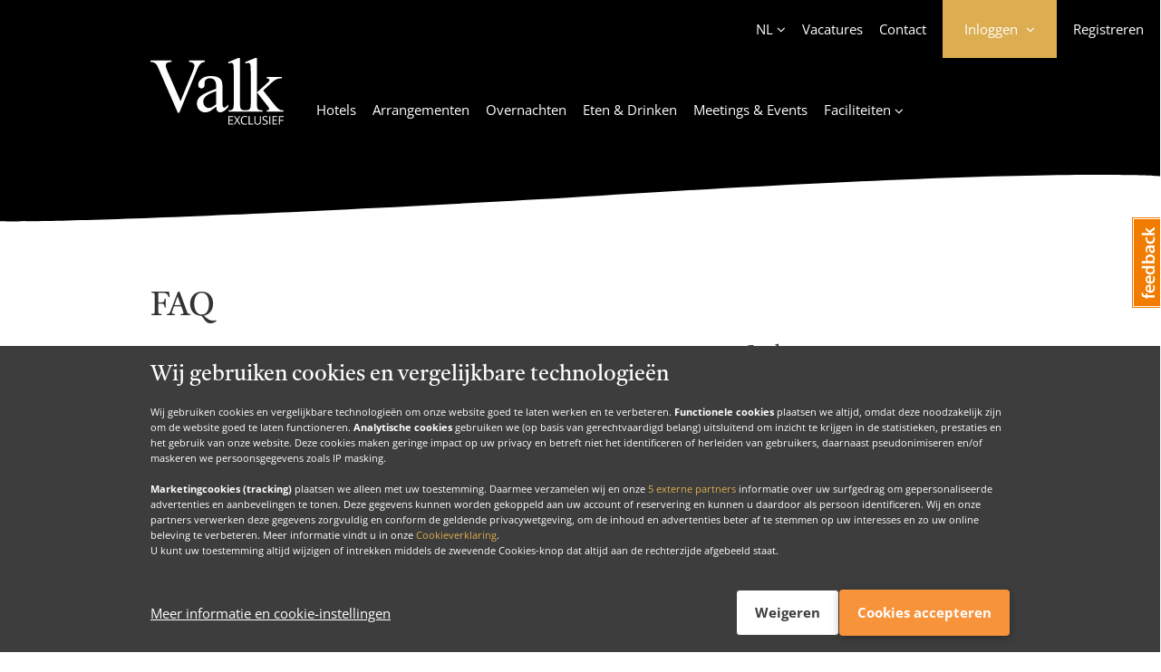

--- FILE ---
content_type: text/html; charset=utf-8
request_url: https://www.valkexclusief.nl/communicatie/faq/
body_size: 16550
content:
 <!DOCTYPE html><html lang="nl" class="no-js js-analytics"><head><meta charset="utf-8"><link href="//mediabank.valkenhorst.nl" rel="preconnect" /><link href="//www.googletagmanager.com" rel="preconnect" /><link href="//www.google-analytics.com" rel="preconnect" /><link href="//connect.facebook.com" rel="preconnect" /><link href="//cdn.feedbackify.com" rel="dns-prefetch" /><link href="//maps.googleapis.com" rel="dns-prefetch" /><title>FAQ - Valk Exclusief</title><meta name="description" content="" /><meta name="keywords" content="" /><meta property="og:title" content="FAQ - Valk Exclusief" /><meta property="og:description" content="" /><meta property="og:site_name" content="Valk Exclusief" /><meta property="og:url" content="https://www.valkexclusief.nl/communicatie/faq/" /><link rel="apple-touch-icon" sizes="57x57" href="//mediabank.valkenhorst.nl/dist/img/icons/valkexclusiefbranding/apple-icon-57x57.png" /><link rel="apple-touch-icon" sizes="60x60" href="//mediabank.valkenhorst.nl/dist/img/icons/valkexclusiefbranding/apple-icon-60x60.png" /><link rel="apple-touch-icon" sizes="72x72" href="//mediabank.valkenhorst.nl/dist/img/icons/valkexclusiefbranding/apple-icon-72x72.png" /><link rel="apple-touch-icon" sizes="76x76" href="//mediabank.valkenhorst.nl/dist/img/icons/valkexclusiefbranding/apple-icon-76x76.png" /><link rel="apple-touch-icon" sizes="114x114" href="//mediabank.valkenhorst.nl/dist/img/icons/valkexclusiefbranding/apple-icon-114x114.png" /><link rel="apple-touch-icon" sizes="120x120" href="//mediabank.valkenhorst.nl/dist/img/icons/valkexclusiefbranding/apple-icon-120x120.png" /><link rel="apple-touch-icon" sizes="144x144" href="//mediabank.valkenhorst.nl/dist/img/icons/valkexclusiefbranding/apple-icon-144x144.png" /><link rel="apple-touch-icon" sizes="152x152" href="//mediabank.valkenhorst.nl/dist/img/icons/valkexclusiefbranding/apple-icon-152x152.png" /><link rel="apple-touch-icon" sizes="180x180" href="//mediabank.valkenhorst.nl/dist/img/icons/valkexclusiefbranding/apple-icon-180x180.png" /><link rel="icon" type="image/png" sizes="192x192" href="//mediabank.valkenhorst.nl/dist/img/icons/valkexclusiefbranding/android-icon-192x192.png" /><link rel="icon" type="image/png" sizes="32x32" href="//mediabank.valkenhorst.nl/dist/img/icons/valkexclusiefbranding/favicon-32x32.png?v=1" /><link rel="icon" type="image/png" sizes="96x96" href="//mediabank.valkenhorst.nl/dist/img/icons/valkexclusiefbranding/favicon-96x96.png?v=1" /><link rel="icon" type="image/png" sizes="16x16" href="//mediabank.valkenhorst.nl/dist/img/icons/valkexclusiefbranding/favicon-16x16.png?v=1" /><link rel="shortcut icon" type="image/x-icon" href="//mediabank.valkenhorst.nl/dist/img/icons/valkexclusiefbranding/favicon.ico?v=1" /><meta name="viewport" content="width=device-width, minimum-scale=1.0, maximum-scale = 1, initial-scale=1, shrink-to-fit=no" /><meta name="apple-itunes-app" content="app-id=435109159" /><link href="https://www.valkexclusief.nl/communicatie/faq/" rel="canonical" /><script> let pageLoadDatalayerEvents = JSON.parse('[]'); window.dataLayer = window.dataLayer || []; window.dataLayer.push(...pageLoadDatalayerEvents); </script><script> (function(w, d, s, l, i) { w[l] = w[l] || []; w[l].push({ 'gtm.start': new Date().getTime(), event: 'gtm.js' }); var f = d.getElementsByTagName(s)[0], j = d.createElement(s), dl = l != 'dataLayer' ? '&l=' + l : ''; j.async = true; j.src = 'https://www.googletagmanager.com/gtm.js?id=' + i + dl; f.parentNode.insertBefore(j, f); })(window, document, 'script', 'dataLayer', 'GTM-PC692RP'); </script><script type="json/options"> {"apple-id-login":{"clientId":"nl.valkdigital.vexapp.service","loginFailedMessage":"Het inloggen met Apple is niet gelukt.","loginFailedTitle":"Aanmelden mislukt","nonce":"2514748","redirectURI":"https://www.valkexclusief.nl/AppleLogin.ashx","scope":"email name","state":"U-ybrPCrRUF5FbzaUZos_mX0erBKqBSJeCQVZQc-SGOjnO9NaSMP-H_d6jXdzsmM1pz_pZE1OS0lG7de8T4IiEVnIfU9vn6u1BaEgP2ybSIPC8-X42w6B7SqYZPZbiole6QUOFu6BWJQ7gDJsUe01Q2","usePopup":true},"bust":"1768826302000","facebook-login":{"active":true,"app-id":"1775462969413746","loginFailedMessage":"Het inloggen met Facebook is niet gelukt.","loginFailedTitle":"Aanmelden mislukt","login-url":"https://www.valkexclusief.nl/communicatie/faq/","return-url":"https://www.valkexclusief.nl/communicatie/faq/"},"feedbackify":{"id":"3807"},"google-maps-api-key":"AIzaSyDq7CXIZxaGAOkFEdZdzLEnvSqKNnFfIOg","static-domain-url":"//mediabank.valkenhorst.nl","trengo-widget-key":""} </script><script type="json/options"> { "datepicker": { "month-names": [ "januari", "februari", "maart", "april", "mei", "juni", "juli", "augustus", "september", "oktober", "november", "december" ], "month-short-names": [ "jan", "feb", "mrt", "apr", "mei", "jun", "jul", "aug", "sep", "okt", "nov", "dec" ], "day-names": [ "zondag", "maandag", "dinsdag", "woensdag", "donderdag", "vrijdag", "zaterdag" ], "day-short-names": [ "zo", "ma", "di", "wo", "do", "vr", "za" ] } } </script><script id="switchConfig" type="json/configuration"> { "properties" : [ { "property": "textContent", "values": ["Inactief", "Actief"] } ]} </script><link href="//mediabank.valkenhorst.nl/dist/css/styles-wave-gold-bright.min.e680c6c1108c7c1bed567ce6dcf1ddcd.css" rel="stylesheet" /></head><body class="brand-is-tucan"><div id="topHome"></div><noscript><iframe src="https://www.googletagmanager.com/ns.html?id=GTM-PC692RP" height="0" width="0" style="display: none; visibility: hidden"></iframe></noscript><div class="js-cookie-consent" data-cookie-consent-version="2"><script id="ps-cookie-config" type="json/configuration"> { "properties": [ { "property": "textContent", "values" : ["Verbergen", "Toon details"] }, { "property": "className", "values": ["c-button--icon-chevron-up", "c-button--icon-chevron-down"] } ] } </script><div class="js-cookie-consent-msg-container c-cookie-consent u-shadow"></div><button type="button" class="c-cookie-consent-settings-button js-cookie-consent-settings-trigger"><span class="u-visually-hidden">Cookies beheren</span><svg width="40px" height="40px" stroke-width="1.5" viewBox="0 0 24 24" fill="none" xmlns="http://www.w3.org/2000/svg" color="#FFFFFF"><path d="M21.8 13.9999C20.8734 18.5644 16.8379 21.9999 12 21.9999C6.47715 21.9999 2 17.5228 2 11.9999C2 6.81459 5.94668 2.55104 11 2.04932" stroke="#FFFFFF" stroke-width="1.5" stroke-linecap="round" stroke-linejoin="round"></path><path d="M6.5 10C6.22386 10 6 9.77614 6 9.5C6 9.22386 6.22386 9 6.5 9C6.77614 9 7 9.22386 7 9.5C7 9.77614 6.77614 10 6.5 10Z" stroke="#FFFFFF" stroke-width="1.5" stroke-linecap="round" stroke-linejoin="round"></path><path d="M20.5 4C20.2239 4 20 3.77614 20 3.5C20 3.22386 20.2239 3 20.5 3C20.7761 3 21 3.22386 21 3.5C21 3.77614 20.7761 4 20.5 4Z" stroke="#FFFFFF" stroke-width="1.5" stroke-linecap="round" stroke-linejoin="round"></path><path d="M12 19C11.4477 19 11 18.5523 11 18C11 17.4477 11.4477 17 12 17C12.5523 17 13 17.4477 13 18C13 18.5523 12.5523 19 12 19Z" stroke="#FFFFFF" stroke-width="1.5" stroke-linecap="round" stroke-linejoin="round"></path><path d="M7 15.01L7.01 14.9989" stroke="#FFFFFF" stroke-width="1.5" stroke-linecap="round" stroke-linejoin="round"></path><path d="M17 15.01L17.01 14.9989" stroke="#FFFFFF" stroke-width="1.5" stroke-linecap="round" stroke-linejoin="round"></path><path d="M11 12.01L11.01 11.9989" stroke="#FFFFFF" stroke-width="1.5" stroke-linecap="round" stroke-linejoin="round"></path><path d="M21 9.01L21.01 8.99889" stroke="#FFFFFF" stroke-width="1.5" stroke-linecap="round" stroke-linejoin="round"></path><path d="M17 6.01L17.01 5.99889" stroke="#FFFFFF" stroke-width="1.5" stroke-linecap="round" stroke-linejoin="round"></path><path d="M11 2C10.5 3.5 11.4999 5 13.0855 5C11 8.5 13 12 18 11.5C18 14 20.5 14.5 21.6998 14.0136" stroke="#FFFFFF" stroke-width="1.5" stroke-linecap="round" stroke-linejoin="round"></path></svg></button></div><section data-promotion-modal-dismiss="true" id="site" class="o-site-wrapper"><svg height="0" width="0" xmlns="http://www.w3.org/2000/svg" xmlns:xlink="http://www.w3.org/1999/xlink"><clipPath id="waveElementPathHorizontal" clipPathUnits="objectBoundingBox"><path d=" M 1 1 V 0.023 c 0 0 -0.109 -0.174 -0.51 0.435 C 0.071 1 0 0.93 0 0.93 V 1 z "></path></clipPath><clipPath id="waveElementPathVertical" clipPathUnits="objectBoundingBox"><path d=" M 1 1 L 0.04 1 C 0.04 1 -0.113 0.891 0.42 0.49 C 0.977 0.071 0.834 0.011 0.834 0 L 1 0 L 1 1 z "></path></clipPath></svg><a href="#main" class="o-link-skip">Direct naar de content</a><a href="#footer" class="o-link-skip">Direct naar de footer</a><header id="site-header" class="c-site-header c-site-header--has-wave-element js-main-nav"><script type="json/options" id="metaNavDataLayer">{"313411":{"event":"metaMenuClick","eventAction":"Clicks","eventCategory":"Meta Menu","eventLabel":"Vacatures","eventValue":"https://www.valkjobs.nl/"},"332642":{"event":"metaMenuClick","eventAction":"Clicks","eventCategory":"Meta Menu","eventLabel":"Contact","eventValue":"https://www.valkexclusief.nl/contactformulier/"},"nl":{"event":"metaMenuClick","eventAction":"Clicks","eventCategory":"Meta Menu","eventLabel":"Nederlands","eventValue":"https://www.valkexclusief.nl/"},"en":{"event":"metaMenuClick","eventAction":"Clicks","eventCategory":"Meta Menu","eventLabel":"English","eventValue":"https://www.valkexclusief.com/"},"de":{"event":"metaMenuClick","eventAction":"Clicks","eventCategory":"Meta Menu","eventLabel":"Deutsch","eventValue":"https://www.valkexclusief.nl/de/"},"AppleLogin":{"event":"metaMenuClick","eventAction":"Clicks","eventCategory":"Login panel","eventLabel":"Apple login","eventValue":"AppleLogin"},"DismissNotifyTwoFactorReset":{"event":"metaMenuClick","eventAction":"Clicks","eventCategory":"Login panel","eventLabel":"Dismiss notify 2FA reset","eventValue":"DismissNotifyTwoFactorReset"},"FacebookLogin":{"event":"metaMenuClick","eventAction":"Clicks","eventCategory":"Login panel","eventLabel":"Facebook login","eventValue":"FacebookLogin"},"ForgotPassword":{"event":"metaMenuClick","eventAction":"Clicks","eventCategory":"Login panel","eventLabel":"Forgot password","eventValue":"ForgotPassword"},"Login":{"event":"metaMenuClick","eventAction":"Clicks","eventCategory":"Login panel","eventLabel":"Login","eventValue":"Login"},"Register":{"event":"metaMenuClick","eventAction":"Clicks","eventCategory":"Login panel","eventLabel":"Register","eventValue":"Register"},"TwoFactorRequestSms":{"event":"metaMenuClick","eventAction":"Clicks","eventCategory":"Login panel","eventLabel":"2FA request sms","eventValue":"TwoFactorRequestSms"},"TwoFactorResendSms":{"event":"metaMenuClick","eventAction":"Clicks","eventCategory":"Login panel","eventLabel":"2FA resend sms","eventValue":"TwoFactorResendSms"},"TwoFactorSubmitSms":{"event":"metaMenuClick","eventAction":"Clicks","eventCategory":"Login panel","eventLabel":"2FA submit sms","eventValue":"TwoFactorSubmitSms"},"TwoFactorSubmitToken":{"event":"metaMenuClick","eventAction":"Clicks","eventCategory":"Login panel","eventLabel":"2FA submit token","eventValue":"TwoFactorSubmitToken"},"meta_register":{"event":"metaMenuClick","eventAction":"Clicks","eventCategory":"Meta Menu","eventLabel":"Registreren","eventValue":"https://www.valkexclusief.nl/valkaccount/kies-je-account-type/"}}</script><nav role="navigation" class="js-datalayer-events js-account-button" data-datalayer-events-options="#metaNavDataLayer"><div class="c-site-header__navigation-meta c-navigation-meta"><div class="c-navigation-meta__col c-navigation-meta__col--l"><button type="button" class="c-navigation-meta__item c-navigation-meta__item--account c-navigation-meta__item--account--login-layer u-visually-hidden-from-tablet js-account-button-panel-trigger js-login-layer-account-trigger"><span class="c-navigation-meta__item--account-username c-navigation-meta__item-caption">Account</span></button><ul class="c-navigation-meta__list" data-sticky="mobile"><li class="ml- mt-- mb-- c-html-dropdown c-html-dropdown--fold-out u-hidden-until-tablet js-html-dropdown"><button type="button" class="c-navigation-meta__item c-navigation-meta__item--language c-html-dropdown__trigger js-html-dropdown-trigger"> NL </button><div class="c-html-dropdown__container js-html-dropdown-target"><ul><li><a class="c-html-dropdown__link js-datalayer-events-trigger is-active" href="https://www.valkexclusief.nl/" title="Nederlands" data-datalayer-events-eventobj="nl" > Nederlands </a></li><li><a class="c-html-dropdown__link js-datalayer-events-trigger " href="https://www.valkexclusief.com/" title="English" data-datalayer-events-eventobj="en" data-persistlogin> English </a></li><li><a class="c-html-dropdown__link js-datalayer-events-trigger " href="https://www.valkexclusief.nl/de/" title="Deutsch" data-datalayer-events-eventobj="de" > Deutsch </a></li></ul></div></li><li class="ml- mt-- mb-- u-hidden-until-tablet "><a class="c-navigation-meta__item js-datalayer-events-trigger " href="https://www.valkjobs.nl/" title="Vacatures" target="_blank" data-datalayer-events-eventobj="313411" > Vacatures </a></li><li class="ml- mt-- mb-- u-hidden-until-tablet "><a class="c-navigation-meta__item c-navigation-meta__item--contact js-datalayer-events-trigger " href="https://www.valkexclusief.nl/contactformulier/" title="Contact" data-datalayer-events-eventobj="332642" > Contact </a></li><li class="c-navigation-account ml-"><button type="button" class="c-navigation-meta__item c-navigation-meta__item--account c-navigation-meta__item--account--login-layer u-visually-hidden-until-tablet js-account-button-panel-trigger js-login-layer-account-trigger"><span class="c-navigation-meta__item--account-username c-navigation-meta__item-caption js-account-button-username" data-placeholder="Inloggen">Inloggen</span></button><div id="login-layer-overlay" class="c-page-overlay--mobile c-navigation-account__overlay"></div><div class="c-navigation-account__container js-login-layer" data-login-layer-backdrop="true"><div class="o-sliding-panels o-sliding-panels--six-panels c-navigation-account__page"><button class="c-navigation-account__close u-visually-hidden-from-tablet js-login-layer-account-trigger" type="button"><span class="u-visually-hidden">Sluiten</span></button><div class="o-sliding-panels__wrapper js-account-panel js-login-layer-slider js-login-form" data-visible-panel="0"><article class="o-sliding-panels__panel c-navigation-account__panel js-panel-slider-panel js-account-panel-login"><form id="login-form" class="c-login-form c-form-feedback js-login-layer-form" data-feedback-container="#login-feedback" data-error-message="E-mailadres of wachtwoord is onjuist" method="post"><header class="gamma mb-"> Inloggen </header><input name="__ApiRequestVerificationToken" type="hidden" value="v8XeKJ2X4RJskdPBOW7RDr4kzvxNMeq3eo8l0P2OSwdieRomozfIQ8SJiFo-c_4IoLKUzqnMVr-oodMfRF0rcKPaZ_a9ScHKlFfAEoaRvJ6q1TXDPXv6172IcgtsnPGO--5FlWKhb2Y8GDdgr6c09Q2:umXn-_eme-7yZL5HeP6UzHMemAkM172TgD1N5xZPZSPHiUTbmDMfoWWiaNtmyHR-IEVkaorYj9BbMsLkZRJXOT9KkKLEy1uaSEWxLkKsMxn7d5jjGYmVaVsOUcrHhRbNCrvaRtOf3wuL95ULMbStnw2" /><div class="o-layout"><div class="mb-"><label for="login_username">E-mailadres</label><input id="login_username" class="u-12/12 js-account-panel-email-login" name="username" autocomplete="username" type="email" inputmode="email" value="" placeholder="E-mailadres" required="required" data-msg-required="E-mailadres is verplicht" data-force-validation="true" data-val="true" /><div class="o-form-validation-msg field-validation-valid u-12/12" data-valmsg-for="username" data-valmsg-replace="true"></div></div><div class="c-login-form__password-field mb-"><label for="login_password">Wachtwoord</label><input id="login_password" class="u-12/12" autocomplete="current-password" name="password" type="password" value="" placeholder="Wachtwoord" required="required" data-capslock-message="Let op: Capslock staat aan" data-feedback-container="#capslock-feedback" data-msg-required="Wachtwoord is verplicht" data-force-validation="true" data-val="true" /><div class="o-form-validation-msg field-validation-valid u-12/12" data-valmsg-for="password" data-valmsg-replace="true"></div><div id="capslock-feedback" class="c-login-form__password-feedback c-form-feedback mb--until-tablet"></div></div><div class="mb- c-checkbox"><input id="rememberme" name="remember" type="checkbox" value="" class="c-login-form__input-grow mr--" /><label for="rememberme">Onthoud mij</label></div><div class="mb"><button class="c-button c-button--cta c-button--full-width js-submit-button js-datalayer-events-trigger" data-datalayer-events-eventobj="Login"><span class="c-button__caption">Inloggen</span><span class="c-button__spinner"></span></button><div id="login-feedback" class="u-12/12 mt-- c-form__feedback"></div></div><button type="button" class="mb-" data-panel-slider-target=".js-account-panel-forgot-password">Wachtwoord vergeten</button><div class="mb-"> Nog geen account? <a href="https://www.valkexclusief.nl/valkaccount/kies-je-account-type/" class="ml-- js-datalayer-events-trigger" data-datalayer-events-eventobj="Register">Account aanmaken</a></div><div><span class="c-divider-decoration mb--"><span class="c-divider-decoration__label">of inloggen met</span></span><button type="button" class="c-button c-button--apple-id c-button--full-width mb-- js-apple-id-login js-datalayer-events-trigger" data-datalayer-events-eventobj="AppleLogin" data-locale="nl_NL"><span class="c-button__caption">Login met Apple</span><span class="c-button__spinner"></span></button><button type="button" class="c-button c-button--facebook c-button--full-width js-facebook-login js-datalayer-events-trigger" data-datalayer-events-eventobj="FacebookLogin"><span class="c-button__caption">Login met Facebook</span><span class="c-button__spinner"></span></button></div></div></form></article><article class="o-sliding-panels__panel c-navigation-account__panel js-panel-slider-panel js-account-panel-otp-authenticator js-login-layer-otp-authenticator is-invisible"><button type="button" class="mb-" data-panel-slider-target=".js-account-panel-login"><span class="o-icon o-icon--chevron-left mr-"></span> Terug </button><form id="otp-authenticator-form" class="c-login-form c-form-feedback" data-feedback-container="#otp-feedback" data-error-message="Verificatiecode is onjuist" method="post" style="max-height: none;"><header class="gamma mb-"> Tweestapsverificatie </header><input name="__ApiRequestVerificationToken" type="hidden" value="IZsojV7pO-YVGvvq8SHll8n3qwlISDpb9B_j4pC54HNDUl9OgjGJb9xuj23wvnZYojAGlCbx-XvK-TuxO9XKvQo2uW2CvF1MBqqzogcPmJllrBqR6lcsVrElHSfibRSV1dVTtT4qqs2dxlAGm1RlvA2:rZki-FdMvt4zAkjzJiIZZisY8Yr3FkK_23UWtgCU_21H05j0xRsmjywviUZFcOe3SUyA5aljv6o3zW5tmBkfZkzcAASUmR2oOYMoqoKQyHjKvzcSuQ_jqrUJgruuFfVPhW-aP56tgtBLloitd7JeZw2" /><p>Voer de zescijferige code in die uw verificatie app heeft gegenereerd</p><div class="o-layout mt-"><div class="mb-"><label for="otptoken"> Verificatiecode</label><input id="otptoken" class="u-12/12 js-account-panel-otp-token" name="otptoken" autocomplete="off" type="text" inputmode="numeric" value="" placeholder="000 000" data-val-regex-pattern="\d{3}\s*\d{3}" required="required" data-val-regex="Ongeldige code" data-msg-required="Verificatiecode is verplicht" data-force-validation="true" data-val="true"><div class="o-form-validation-msg field-validation-valid u-12/12" data-valmsg-for="otptoken" data-valmsg-replace="true"></div><input type="hidden" autocomplete="password" name="otpguid"></div><div class="mb- o-wrapper"><div class="c-checkbox"><input id="trust" name="otptrust" type="checkbox" value="" class="c-login-form__input-grow mr--"><label for="trust">Vertrouw deze browser</label></div><span class="o-icon o-icon--tooltip-brand o-icon--tooltip-help c-tooltip ml-- js-tooltip" data-tooltip-content="Zodra u ervoor kiest om deze browser te vertrouwen wordt er bij het inloggen via deze browser niet meer om tweestapsverificatie gevraagd voor een periode van 30 dagen."></span></div><div class="mb"><button class="c-button c-button--cta c-button--full-width js-submit-button js-datalayer-events-trigger" data-datalayer-events-eventobj="TwoFactorSubmitToken"><span class="c-button__caption">Doorgaan</span><span class="c-button__spinner"></span></button><div id="otp-feedback" class="u-12/12 mt-- c-form__feedback"></div></div><button type="button" data-panel-slider-target=".js-account-panel-otp-sms"> Problemen met accounttoegang? </button></div></form></article><article class="o-sliding-panels__panel c-navigation-account__panel js-panel-slider-panel js-account-panel-otp-sms is-invisible"><button type="button" class="mb-" data-panel-slider-target=".js-account-panel-otp-authenticator"><span class="o-icon o-icon--chevron-left mr-"></span> Terug </button><form id="otp-sms-form" class="c-login-form c-form-feedback" data-opt-sms-get-description="Ontvang een sms-bericht met een verificatiecode op het volgende telefoonnummer: {phoneMaskPlaceholder}. Met deze code kunt u bevestigen dat dit account van u is." data-feedback-container="#sms-feedback" data-error-message="Verificatiecode is onjuist" method="post" style="max-height: none;"><header class="gamma mb-">Ik kan niet meer bij m'n account</header><input name="__ApiRequestVerificationToken" type="hidden" value="ykdXs_P46CWgkfGhHjgFKFCiXP-8oC7c8LCm_d5U15zNkwG6MXV6CeeTZgAavinreGKSA9cX8xPyZ6fr08XJ10FojY1MD9ClNgLG00ikoQMZ21xYA3NpN8M0myVIGlqx2bvD-YRVHA_9zkS6c5LKQQ2:hGYii96ljLLv2RkOETgpvnH535sPhd-TaNW4MZI9KYjExs6uAppjW4g5gBnhmLxSQQPoOX2AvRWG-JTg3LB7DQcCdiuvI6Y84r6kkKXPwSPl8EoGjxYE14B6yC3VbNNpxQngeCpdCEt2QnVhgbvCng2" /><div class="js-login-form-otp-sms-get-panel mb-"><p class="js-login-form-otp-sms-get-description"></p><button class="c-button c-button--ghost c-button--full-width mt- js-login-form-otp-sms-get-trigger js-datalayer-events-trigger" data-datalayer-events-eventobj="TwoFactorRequestSms" type="button"><span class="c-button__caption"> Vertuur sms </span><span class="c-button__spinner"></span></button></div><div class="js-login-form-otp-sms-error-panel c-content-box c-content-box--informative c-content-box--framed p- u-hidden"><p>Het versturen van de sms is niet gelukt.</p></div><div class="js-login-form-otp-sms-send-panel mb- u-hidden"><p class="mb-">Voer de zescijferige code in die wij u per sms hebben gestuurd.</p><div class="o-layout mt-"><div class="mb-"><label for="otpSmsToken"> Verificatiecode</label><input id="otpSmsToken" class="u-12/12 js-account-panel-otp-token" name="otpSmsToken" autocomplete="one-time-code" type="text" inputmode="numeric" value="" placeholder="000 000" data-val-regex-pattern="\d{3}\s*\d{3}" required="required" data-val-regex="Ongeldige code" data-msg-required="Verificatiecode is verplicht" data-force-validation="true" data-val="true"><div class="o-form-validation-msg field-validation-valid u-12/12" data-valmsg-for="otpSmsToken" data-valmsg-replace="true"></div><input type="hidden" autocomplete="password" name="otpguid"></div><div class="mb-"><button class="c-button c-button--cta c-button--full-width js-submit-button js-datalayer-events-trigger" data-datalayer-events-eventobj="TwoFactorSubmitSms"><span class="c-button__caption">Doorgaan</span><span class="c-button__spinner"></span></button><div id="sms-feedback" class="u-12/12 mt-- c-form__feedback"></div></div><button type="button" class="js-login-form-otp-sms-retry-trigger js-datalayer-events-trigger" data-datalayer-events-eventobj="TwoFactorResendSms"> Geen verificatiecode ontvangen? </button></div></div><hr /><article><header class="epsilon">Geen toegang meer tot geverifieerd telefoonnummer?</header><p>Om uw account alsnog terug te krijgen raden wij u aan om via mail contact op te nemen met <a href="/cdn-cgi/l/email-protection#17646267677865635761767b7c737e707e63767b39797b"><span class="__cf_email__" data-cfemail="3c4f494c4c534e487c4a5d505758555b55485d50125250">[email&#160;protected]</span></a></p></article></form></article><article class="o-sliding-panels__panel c-navigation-account__panel js-panel-slider-panel js-login-layer-notify-2fa-reset is-invisible"><header class="gamma mb">Accounttoegang hersteld</header><div class="u-text-center mb-"><div class="c-status-badge"><div class="c-status-badge__circle c-status-badge__success"><span class="c-status-badge__success-line c-status-badge__success-line-tip"></span><span class="c-status-badge__success-line c-status-badge__success-line-long"></span><div class="c-status-badge__success-circle"></div><div class="c-status-badge__success-fix"></div></div></div></div><p class="o-intro-text mb"> U bent succesvol ingelogd en hebt weer toegang tot uw account. </p><div class="c-content-box c-content-box--informative c-content-box--framed p- mb"><p>Omdat u geen gebruik kon maken van tweestapsverificatie is deze uitgeschakeld. U kunt het opnieuw instellen in uw account.</p></div><p class="mb">Klik <a href="https://www.valkexclusief.nl/valkaccount/beveiliging-en-aanmelding/">hier</a> om tweestapsverificatie opnieuw in te stellen in uw account.</p><button class="c-button c-button--cta c-button--full-width js-login-layer-2fa-reset-close js-datalayer-events-trigger" data-datalayer-events-eventobj="DismissNotifyTwoFactorReset" type="submit" data-disable-double-click-additional-classnames="is-busy"><span class="c-button__caption"> Sluiten </span><span class="c-button__spinner"></span></button></article><article class="o-sliding-panels__panel c-navigation-account__panel js-panel-slider-panel js-account-panel-forgot-password is-invisible"><button type="button" class="mb-" data-panel-slider-target=".js-account-panel-login"><span class="o-icon o-icon--chevron-left mr-"></span> Terug </button><form action="/" method="post" class="js-forgot-password c-login-form c-form-feedback js-login-layer-reset-password-form" data-feedback-container="#forgot-password-feedback" data-success-message="Indien uw e-mailadres bij ons bekend is heeft u van ons een e-mail ontvangen. Volg de instructies in de mail om uw wachtwoord opnieuw in te stellen." data-error-message="Er was een technisch probleem met het herstellen van uw wachtwoord, probeer het op een laten tijdstip nogmaals."><header class="gamma mb-"> Wachtwoord vergeten </header><div class="o-layout"><input name="__ApiRequestVerificationToken" type="hidden" value="ThJyKO5fOkWraDYyi3f0JA_OWhRZKStqe73lgA782ov-ipZOdMW1vRObpgb2uyBa7K7PJfGJdr9vdS8Q6Y5aW7MRWttQO3t-tUeYN5woH8E9Qxh9us7SVmxY8TTYTOANSNNdbcZiXMf7KhAa-0CvLg2:5xNJHGPEuqG9-SK4WiLM6WlAagXYzv2E_qN0QVi9U_SLodgjNoxw7iCRA5uiKqyE-CN8UI2VWTsXpU6ew79dc1xlRFxxxwlP51ofMext-de7YSgVwOLFW8AUBwYlFQOigJ06FxAWC89qIVJi0DRznA2" /><label for="reset_password_email">E-mailadres</label><input id="reset_password_email" class="u-12/12 mb- js-account-panel-email-reset" name="username" type="email" inputmode="email" value="" placeholder="E-mailadres" required="required" /><button class="c-button c-button--cta c-button--full-width js-submit-button js-datalayer-events-trigger" data-datalayer-events-eventobj="ForgotPassword"><span class="c-button__caption">Herstel wachtwoord</span><span class="c-button__spinner"></span></button><div id="forgot-password-feedback" class="o-layout__col c-form__feedback u-12/12 mt"></div></div></form></article><article class="o-sliding-panels__panel c-navigation-account__account p0 js-panel-slider-panel js-login-layer-account-menu"><div class="o-wrapper o-wrapper--col u-full-height js-login-layer-account-menu-items"></div></article></div></div></div></li><li class="c-navigation-meta__item-hidden-logged-in ml- mt-- mb-- u-visually-hidden-until-tablet js-account-button-register-anchor"><a class="c-navigation-meta__item c-navigation-meta__item--register js-datalayer-events-trigger " href="https://www.valkexclusief.nl/valkaccount/kies-je-account-type/" title="Registreren" data-datalayer-events-eventobj="meta_register" > Registreren </a></li><li class="c-navigation-meta__item-show-logged-in ml- u-visually-hidden-until-tablet"><div class="c-navigation-meta__item c-navigation-meta__item--balance"><span class="c-navigation-meta__item--balance-label">Gespaard</span><span class="c-navigation-meta__item--balance-price js-account-button-balance" data-placeholder="0,00">€ 0,00</span><span class="c-navigation-meta__item--balance-tooltip o-icon o-icon--tooltip-brand o-icon--tooltip-help c-tooltip c-tooltip--right js-tooltip" data-tooltip-content="<div class='epsilon mb--'>Uw Valk loyal saldo.</div><p>Wanneer u een Valk Loyal account heeft en bij ons overnacht, dan spaart u automatisch voor korting op uw volgende verblijf.</p>"></span></div></li></ul></div><div class="c-navigation-meta__col c-navigation-meta__col--m u-visually-hidden-from-tablet"><a title="Valk Exclusief" href="https://www.valkexclusief.nl/" class="c-navigation-meta__logo-link c-site-header__navigation-meta-link"><img class="c-navigation-meta__logo c-site-header__logo--normal" width="" height="55" src="//mediabank.valkenhorst.nl/dist/img/logos/valk/valk-logo-branding.svg" alt="Valk Exclusief"><img class="c-navigation-meta__logo c-site-header__logo--sticky" src="//mediabank.valkenhorst.nl/dist/img/logos/valk/valk-logo-branding.svg" alt="Valk Exclusief" style=""></a></div><div class="c-navigation-meta__col c-navigation-meta__col--r"><button type="button" class="c-navigation-meta__item u-visually-hidden-from-tablet ml- js-main-nav-trigger" data-target="main-menu-container"><div class="c-navigation-meta__item-burger-holder"><span class="c-navigation-meta__item-burger"></span></div><span class="c-navigation-meta__item-caption"> Menu </span></button></div></div></nav><div id="header-stick-base"><div class="o-container c-site-header__container "><a class="c-site-header__logo u-visually-hidden-until-tablet" title="Valk Exclusief" href="https://www.valkexclusief.nl/" style="width: 147px; min-width: 147px;"><img class="c-site-header__logo--normal" src="//mediabank.valkenhorst.nl/dist/img/logos/valk/valk-logo-branding.svg" /><img class="c-site-header__logo--sticky" src="//mediabank.valkenhorst.nl/dist/img/logos/valk/valk-logo-branding.svg" title="Valk Exclusief" width="75" /></a><div class="c-site-header__navigation js-sticky-offset-container"><span class="c-site-header__title u-visually-hidden-until-tablet">Valk Exclusief</span><script data-cfasync="false" src="/cdn-cgi/scripts/5c5dd728/cloudflare-static/email-decode.min.js"></script><script type="json/options" id="mainNavDataLayer">{"main_home":{"event":"mainMenuClick","eventAction":"Clicks","eventCategory":"Main Menu","eventLabel":"Home","eventValue":"https://www.valkexclusief.nl/"},"286783":{"event":"mainMenuClick","eventAction":"Clicks","eventCategory":"Main Menu","eventLabel":"Hotels","eventValue":"https://www.valkexclusief.nl/hotels/"},"286784":{"event":"mainMenuClick","eventAction":"Clicks","eventCategory":"Main Menu","eventLabel":"Arrangementen","eventValue":"https://www.valkexclusief.nl/arrangementen/"},"332702":{"event":"mainMenuClick","eventAction":"Clicks","eventCategory":"Main Menu","eventLabel":"Overnachten","eventValue":"https://www.valkexclusief.nl/overnachten/"},"286786":{"event":"mainMenuClick","eventAction":"Clicks","eventCategory":"Main Menu","eventLabel":"Eten & Drinken","eventValue":"https://www.valkexclusief.nl/eten-drinken/"},"286864":{"event":"mainMenuClick","eventAction":"Clicks","eventCategory":"Main Menu","eventLabel":"Meetings & Events","eventValue":"https://www.valkexclusief.nl/meetings-events/"},"286809":{"event":"mainMenuClick","eventAction":"Clicks","eventCategory":"Main Menu","eventLabel":"Faciliteiten","eventValue":"https://www.valkexclusief.nl/faciliteiten/"},"313411":{"event":"mainMenuClick","eventAction":"Clicks","eventCategory":"Main Menu","eventLabel":"Vacatures","eventValue":"https://www.valkjobs.nl/"},"378353":{"event":"mainMenuClick","eventAction":"Clicks","eventCategory":"Main Menu","eventLabel":"Alle faciliteiten","eventValue":"https://www.valkexclusief.nl/faciliteiten/"},"286810":{"event":"mainMenuClick","eventAction":"Clicks","eventCategory":"Main Menu","eventLabel":"Work out & Relax","eventValue":"https://www.valkexclusief.nl/faciliteiten/work-out-relax/"},"286814":{"event":"mainMenuClick","eventAction":"Clicks","eventCategory":"Main Menu","eventLabel":"Kamers","eventValue":"https://www.valkexclusief.nl/faciliteiten/kamers/"},"286823":{"event":"mainMenuClick","eventAction":"Clicks","eventCategory":"Main Menu","eventLabel":"Fietsen","eventValue":"https://www.valkexclusief.nl/faciliteiten/fietsen/"},"286829":{"event":"mainMenuClick","eventAction":"Clicks","eventCategory":"Main Menu","eventLabel":"Huisdieren","eventValue":"https://www.valkexclusief.nl/faciliteiten/huisdieren/"},"286830":{"event":"mainMenuClick","eventAction":"Clicks","eventCategory":"Main Menu","eventLabel":"Amusement","eventValue":"https://www.valkexclusief.nl/faciliteiten/amusement/"},"286835":{"event":"mainMenuClick","eventAction":"Clicks","eventCategory":"Main Menu","eventLabel":"Valk producten","eventValue":"https://www.valkexclusief.nl/faciliteiten/valk-exclusief-producten/"},"286842":{"event":"mainMenuClick","eventAction":"Clicks","eventCategory":"Main Menu","eventLabel":"Overig","eventValue":"https://www.valkexclusief.nl/faciliteiten/overig/"}}</script><script type="json/options" id="metaNavDataLayer">{"313411":{"event":"metaMenuClick","eventAction":"Clicks","eventCategory":"Meta Menu","eventLabel":"Vacatures","eventValue":"https://www.valkjobs.nl/"},"332642":{"event":"metaMenuClick","eventAction":"Clicks","eventCategory":"Meta Menu","eventLabel":"Contact","eventValue":"https://www.valkexclusief.nl/contactformulier/"},"nl":{"event":"metaMenuClick","eventAction":"Clicks","eventCategory":"Meta Menu","eventLabel":"Nederlands","eventValue":"https://www.valkexclusief.nl/"},"en":{"event":"metaMenuClick","eventAction":"Clicks","eventCategory":"Meta Menu","eventLabel":"English","eventValue":"https://www.valkexclusief.com/"},"de":{"event":"metaMenuClick","eventAction":"Clicks","eventCategory":"Meta Menu","eventLabel":"Deutsch","eventValue":"https://www.valkexclusief.nl/de/"},"AppleLogin":{"event":"metaMenuClick","eventAction":"Clicks","eventCategory":"Login panel","eventLabel":"Apple login","eventValue":"AppleLogin"},"DismissNotifyTwoFactorReset":{"event":"metaMenuClick","eventAction":"Clicks","eventCategory":"Login panel","eventLabel":"Dismiss notify 2FA reset","eventValue":"DismissNotifyTwoFactorReset"},"FacebookLogin":{"event":"metaMenuClick","eventAction":"Clicks","eventCategory":"Login panel","eventLabel":"Facebook login","eventValue":"FacebookLogin"},"ForgotPassword":{"event":"metaMenuClick","eventAction":"Clicks","eventCategory":"Login panel","eventLabel":"Forgot password","eventValue":"ForgotPassword"},"Login":{"event":"metaMenuClick","eventAction":"Clicks","eventCategory":"Login panel","eventLabel":"Login","eventValue":"Login"},"Register":{"event":"metaMenuClick","eventAction":"Clicks","eventCategory":"Login panel","eventLabel":"Register","eventValue":"Register"},"TwoFactorRequestSms":{"event":"metaMenuClick","eventAction":"Clicks","eventCategory":"Login panel","eventLabel":"2FA request sms","eventValue":"TwoFactorRequestSms"},"TwoFactorResendSms":{"event":"metaMenuClick","eventAction":"Clicks","eventCategory":"Login panel","eventLabel":"2FA resend sms","eventValue":"TwoFactorResendSms"},"TwoFactorSubmitSms":{"event":"metaMenuClick","eventAction":"Clicks","eventCategory":"Login panel","eventLabel":"2FA submit sms","eventValue":"TwoFactorSubmitSms"},"TwoFactorSubmitToken":{"event":"metaMenuClick","eventAction":"Clicks","eventCategory":"Login panel","eventLabel":"2FA submit token","eventValue":"TwoFactorSubmitToken"},"meta_register":{"event":"metaMenuClick","eventAction":"Clicks","eventCategory":"Meta Menu","eventLabel":"Registreren","eventValue":"https://www.valkexclusief.nl/valkaccount/kies-je-account-type/"}}</script><div data-panel-id="main-menu-container" class="c-page-overlay--mobile js-main-nav-panel"></div><nav data-panel-id="main-menu-container" class="js-main-nav-panel c-navigation-main c-navigation-main--left no-transition" data-menu-backdrop="true"><div class="c-navigation-main__menu"><div class="c-navigation-main__mobile-head"><h2 class="o-heading-body mb0"> Menu </h2><button class="js-main-nav-trigger c-navigation-main__close" type="button" data-target="main-menu-container"><span class="u-visually-hidden">Sluiten</span></button></div><ul class="c-navigation-main__list js-datalayer-events js-cluster is-loading js-toc-navigation" data-no-cluster-breakpoints="mobile" data-datalayer-events-options="#mainNavDataLayer"><li class="c-navigation-main__list-item js-cluster-item"><a class="c-navigation-main__item js-datalayer-events-trigger " href="https://www.valkexclusief.nl/hotels/" title="Hotels" data-datalayer-events-eventobj="286783" data-nav-link="true" > Hotels </a></li><li class="c-navigation-main__list-item js-cluster-item"><a class="c-navigation-main__item js-datalayer-events-trigger " href="https://www.valkexclusief.nl/arrangementen/" title="Arrangementen" data-datalayer-events-eventobj="286784" data-nav-link="true" > Arrangementen </a></li><li class="c-navigation-main__list-item js-cluster-item"><a class="c-navigation-main__item js-datalayer-events-trigger " href="https://www.valkexclusief.nl/overnachten/" title="Overnachten" data-datalayer-events-eventobj="332702" data-nav-link="true" > Overnachten </a></li><li class="c-navigation-main__list-item js-cluster-item"><a class="c-navigation-main__item js-datalayer-events-trigger " href="https://www.valkexclusief.nl/eten-drinken/" title="Eten &amp; Drinken" target="" data-datalayer-events-eventobj="286786" data-nav-link="true" > Eten &amp; Drinken </a></li><li class="c-navigation-main__list-item js-cluster-item"><a class="c-navigation-main__item js-datalayer-events-trigger " href="https://www.valkexclusief.nl/meetings-events/" title="Meetings &amp; Events" target="" data-datalayer-events-eventobj="286864" data-nav-link="true" > Meetings &amp; Events </a></li><li class="c-navigation-main__list-item js-cluster-item"><div class="c-navigation-main__item c-navigation-main__item--more js-main-nav-dropdown js-main-nav-toggle-trigger " data-toggle-id="#M286809"> Faciliteiten </div><ul class="c-navigation-main__toggle c-navigation-main__list right js-main-nav-toggle-child" id="M286809" style="display: none;"><li><a class="c-navigation-main__item js-datalayer-events-trigger " href="https://www.valkexclusief.nl/faciliteiten/" title="Alle faciliteiten" data-datalayer-events-eventobj="378353" data-nav-link="true" > Alle faciliteiten </a></li><li><a class="c-navigation-main__item js-datalayer-events-trigger " href="https://www.valkexclusief.nl/faciliteiten/work-out-relax/" title="Work out &amp; Relax" data-datalayer-events-eventobj="286810" data-nav-link="true" > Work out &amp; Relax </a></li><li><a class="c-navigation-main__item js-datalayer-events-trigger " href="https://www.valkexclusief.nl/faciliteiten/kamers/" title="Kamers" data-datalayer-events-eventobj="286814" data-nav-link="true" > Kamers </a></li><li><a class="c-navigation-main__item js-datalayer-events-trigger " href="https://www.valkexclusief.nl/faciliteiten/fietsen/" title="Fietsen" data-datalayer-events-eventobj="286823" data-nav-link="true" > Fietsen </a></li><li><a class="c-navigation-main__item js-datalayer-events-trigger " href="https://www.valkexclusief.nl/faciliteiten/huisdieren/" title="Huisdieren" data-datalayer-events-eventobj="286829" data-nav-link="true" > Huisdieren </a></li><li><a class="c-navigation-main__item js-datalayer-events-trigger " href="https://www.valkexclusief.nl/faciliteiten/amusement/" title="Amusement" data-datalayer-events-eventobj="286830" data-nav-link="true" > Amusement </a></li><li><a class="c-navigation-main__item js-datalayer-events-trigger " href="https://www.valkexclusief.nl/faciliteiten/valk-exclusief-producten/" title="Valk producten" data-datalayer-events-eventobj="286835" data-nav-link="true" > Valk producten </a></li><li><a class="c-navigation-main__item js-datalayer-events-trigger " href="https://www.valkexclusief.nl/faciliteiten/overig/" title="Overig" data-datalayer-events-eventobj="286842" data-nav-link="true" > Overig </a></li></ul></li><li class="c-navigation-main__list-item u-hidden-from-tablet"><a class="c-navigation-main__item js-datalayer-events-trigger " href="https://www.valkjobs.nl/" title="Vacatures" target="_blank" data-datalayer-events-eventobj="313411" data-nav-link="true" > Vacatures </a></li><li class="js-cluster-trigger c-navigation-main__list-item u-hidden-until-tablet u-hidden pr0"><div class="c-navigation-main__item c-navigation-main__item--more js-main-nav-dropdown js-main-nav-toggle-trigger" data-toggle-id="#main-menu-cluster"> Meer </div><ul id="main-menu-cluster" class="c-navigation-main__toggle c-navigation-main__list c-navigation-main__list--cluster js-main-nav-toggle-parent js-cluster-container"></ul></li></ul><div class="c-navigation-main__meta c-navigation-main__meta--fixed u-hidden-from-tablet"><ul class="c-navigation-main__toggle js-datalayer-events" data-datalayer-events-options="#metaNavDataLayer" id="langNav" style="display:none;"><li class="c-navigation-main__list-item"><a class="c-navigation-main__item js-datalayer-events-trigger is-active" href="https://www.valkexclusief.nl/" title="Nederlands" data-datalayer-events-eventobj="nl" > Nederlands </a></li><li class="c-navigation-main__list-item"><a class="c-navigation-main__item js-datalayer-events-trigger " href="https://www.valkexclusief.com/" title="English" data-datalayer-events-eventobj="en" data-persistlogin> English </a></li><li class="c-navigation-main__list-item"><a class="c-navigation-main__item js-datalayer-events-trigger " href="https://www.valkexclusief.nl/de/" title="Deutsch" data-datalayer-events-eventobj="de" > Deutsch </a></li></ul><ul class="o-list-cols o-list-cols--three o-list-cols--fullwidth o-list-cols--seamless o-list-cols--center mt- js-datalayer-events" data-datalayer-events-options="#metaNavDataLayer"><li class="c-navigation-main__meta"><a class="c-navigation-meta__item c-navigation-meta__item--contact c-navigation-main__item c-navigation-main__meta-item js-datalayer-events-trigger " href="https://www.valkexclusief.nl/contactformulier/" title="Contact" data-datalayer-events-eventobj="332642" data-nav-link="true" > Contact </a></li><li class="c-navigation-main__meta u-hidden-from-tablet"><a href="#langNav" class="c-navigation-main__item c-navigation-main__meta-item c-navigation-meta__item--language js-main-nav-toggle-trigger" data-toggle-id="#langNav"> NL </a></li></ul></div></div></nav></div></div></div><div class="c-wave-element c-wave-element--bottom"><div class="c-wave-element__container"><div class="c-wave-element__element"></div></div></div></header><main id="main" class="js-sticky js-element-reached o-main o-main--has-wave-element" data-sticky-target="#site-header" data-sticky-breakpoints="mobile tablet desktop wide" data-sticky-use-offset="true"><div id="PP-331435" class="o-page-panel"><div class="o-container"><h1>FAQ</h1><div class="o-layout"><div class="o-layout__row -mt "><section class="o-layout__col u-12/12 u-8/12-from-tablet"><p class="o-intro-text mb"> Heeft u nog vragen? Hieronder vindt u de antwoorden op veel gestelde vragen. Staat uw vraag er niet tussen? Stel deze dan gerust via het contactformulier. </p></section><div class="o-layout__col u-12/12 u-4/12-from-tablet"><div class="o-sidebar-container"><article><h3 class="o-heading-sidebar">Snel naar:</h3><ul><li><a class="o-link-more " href="https://www.valkexclusief.nl/communicatie/faq/#PP-395625" title="Algemene informatie" > Algemene informatie </a></li><li><a class="o-link-more " href="https://www.valkexclusief.nl/communicatie/faq/#PP-395626" title="Tarieven &amp; annuleren" > Tarieven &amp; annuleren </a></li><li><a class="o-link-more " href="https://www.valkexclusief.nl/communicatie/faq/#PP-395627" title="Valk Account" > Valk Account </a></li><li><a class="o-link-more " href="https://www.valkexclusief.nl/communicatie/faq/#PP-395628" title="Valk Loyal" > Valk Loyal </a></li><li><a class="o-link-more " href="https://www.valkexclusief.nl/communicatie/faq/#PP-395629" title="Valk Exclusief Membership" > Valk Exclusief Membership </a></li><li><a class="o-link-more " href="https://www.valkexclusief.nl/contactformulier/" title="Contactformulier" > Contactformulier </a></li></ul></article></div></div></div></div></div></div><section class="o-page-panel"><article id="PP-395625" class="o-container" data-cy="faqComponent"><div class="u-9/12-from-desktop"><h2 class="u-text-center">Algemene informatie</h2><ul class="c-list-divider c-list-divider--spacing c-list-divider--subsequent mt"><li class="c-list-divider__divider js-slide-toggle js-datalayer-events" data-datalayer-events-eventobj="ebb33553-ba60-4757-a700-9157ff9889c2" data-datalayer-events-options="#faqDataLayer" data-cy="faqItem"><button type="button" class="c-button u-flex u-12/12 js-toggle-trigger js-property-switch js-datalayer-events-trigger" data-property-switch-target="[data-switch-id='0']" data-property-switch-config="#ps-info-block-config"><span class="u-flex-grow ">Wat is Valk Exclusief? Wat is het verschil met Valk.com?</span><span class="c-button--icon-chevron-down pr--" data-switch-id="0"></span></button><div class="js-toggle-content mt-- " style="display: none;"><p>Van der Valk is ingedeeld in twee groepen. Valk Exclusief is het overkoepelende van 43 Van der Valk hotels &amp; Restaurants. Valk Exclusief heeft een eigen account systeem en eigen deals. Een overzicht van alle Valk Exclusief hotels vindt u <a href="/hotels/" title="Hotels">hier</a>.</p></div></li><li class="c-list-divider__divider js-slide-toggle js-datalayer-events" data-datalayer-events-eventobj="64f3d461-71f0-417f-aaf2-38f2052c1738" data-datalayer-events-options="#faqDataLayer" data-cy="faqItem"><button type="button" class="c-button u-flex u-12/12 js-toggle-trigger js-property-switch js-datalayer-events-trigger" data-property-switch-target="[data-switch-id='1']" data-property-switch-config="#ps-info-block-config"><span class="u-flex-grow ">Moet ik via deze website boeken?</span><span class="c-button--icon-chevron-down pr--" data-switch-id="1"></span></button><div class="js-toggle-content mt-- " style="display: none;"><p>Nee, u kunt op alle websites van <a href="/hotels/" title="Hotels">onze deelnemende hotels</a> boeken met uw Valk Account. U kunt bij elke Valk Exclusief website gemakkelijk inloggen met uw Valkaccount, dit geldt voor de hotelsites als voor de overkoepelende websites.</p></div></li><li class="c-list-divider__divider js-slide-toggle js-datalayer-events" data-datalayer-events-eventobj="a601f6ad-be57-4b5d-bac4-ff0a09869e75" data-datalayer-events-options="#faqDataLayer" data-cy="faqItem"><button type="button" class="c-button u-flex u-12/12 js-toggle-trigger js-property-switch js-datalayer-events-trigger" data-property-switch-target="[data-switch-id='2']" data-property-switch-config="#ps-info-block-config"><span class="u-flex-grow ">Als ik een aanbieding wil boeken bij Valk Exclusief, waar kan ik dat dan doen?</span><span class="c-button--icon-chevron-down pr--" data-switch-id="2"></span></button><div class="js-toggle-content mt-- " style="display: none;"><p>Onze aanbiedingen die voor alle Valk Exclusief hotels gelden, zijn te boeken via <a rel="noopener" href="https://www.valkvoordeel.nl/hotelaanbiedingen/" target="_blank" title="Hotelaanbiedingen Valk Voordeel">valkvoordeel.nl.</a></p></div></li><li class="c-list-divider__divider js-slide-toggle js-datalayer-events" data-datalayer-events-eventobj="ed5f4368-4893-4c27-a6b3-7d2f8f2358d9" data-datalayer-events-options="#faqDataLayer" data-cy="faqItem"><button type="button" class="c-button u-flex u-12/12 js-toggle-trigger js-property-switch js-datalayer-events-trigger" data-property-switch-target="[data-switch-id='3']" data-property-switch-config="#ps-info-block-config"><span class="u-flex-grow ">Wat is de minimale leeftijd voor een kamerreservering?</span><span class="c-button--icon-chevron-down pr--" data-switch-id="3"></span></button><div class="js-toggle-content mt-- " style="display: none;"><p>Inchecken is toegestaan vanaf een leeftijd van 18 jaar. Minderjarige personen dienen altijd te worden vergezeld door een ouder/wettelijk vertegenwoordiger (min. 25 Jaar oud). De mogelijkheden kunnen echter per hotel verschillen. Neem contact op met het gewenste hotel voor meer informatie.</p></div></li><li class="c-list-divider__divider js-slide-toggle js-datalayer-events" data-datalayer-events-eventobj="cf029b92-9353-4e51-8a49-b3249e46ce4e" data-datalayer-events-options="#faqDataLayer" data-cy="faqItem"><button type="button" class="c-button u-flex u-12/12 js-toggle-trigger js-property-switch js-datalayer-events-trigger" data-property-switch-target="[data-switch-id='4']" data-property-switch-config="#ps-info-block-config"><span class="u-flex-grow ">Kan ik met mijn huisdier overnachten?</span><span class="c-button--icon-chevron-down pr--" data-switch-id="4"></span></button><div class="js-toggle-content mt-- " style="display: none;"><p>Ja. Het is bij een groot aantal Valk Exclusief vestigingen mogelijk om met uw huisdier te overnachten. Klik <a href="https://www.valkexclusief.nl/faciliteiten/huisdieren/" title="Huisdieren">hier</a> om te zien bij welke Valk Exclusief hotels het mogelijk is om met uw huisdier te overnachten.</p></div></li></ul><script type="application/ld+json"> {"@context":"http://schema.org","mainEntity":[{"acceptedAnswer":{"text":"<p>Van der Valk is ingedeeld in twee groepen. Valk Exclusief is het overkoepelende van 43 Van der Valk hotels &amp; Restaurants. Valk Exclusief heeft een eigen account systeem en eigen deals. Een overzicht van alle Valk Exclusief hotels vindt u <a href=\"/hotels/\" title=\"Hotels\">hier</a>.</p>","@type":"Answer"},"name":"Wat is Valk Exclusief? Wat is het verschil met Valk.com?","@type":"Question"},{"acceptedAnswer":{"text":"<p>Nee, u kunt op alle websites van <a href=\"/hotels/\" title=\"Hotels\">onze deelnemende hotels</a> boeken met uw Valk Account. U kunt bij elke Valk Exclusief website gemakkelijk inloggen met uw Valkaccount, dit geldt voor de hotelsites als voor de overkoepelende websites.</p>","@type":"Answer"},"name":"Moet ik via deze website boeken?","@type":"Question"},{"acceptedAnswer":{"text":"<p>Onze aanbiedingen die voor alle Valk Exclusief hotels gelden, zijn te boeken via <a rel=\"noopener\" href=\"https://www.valkvoordeel.nl/hotelaanbiedingen/\" target=\"_blank\" title=\"Hotelaanbiedingen Valk Voordeel\">valkvoordeel.nl.</a></p>","@type":"Answer"},"name":"Als ik een aanbieding wil boeken bij Valk Exclusief, waar kan ik dat dan doen?","@type":"Question"},{"acceptedAnswer":{"text":"<p>Inchecken is toegestaan vanaf een leeftijd van 18 jaar. Minderjarige personen dienen altijd te worden vergezeld door een ouder/wettelijk vertegenwoordiger (min. 25 Jaar oud). De mogelijkheden kunnen echter per hotel verschillen. Neem contact op met het gewenste hotel voor meer informatie.</p>","@type":"Answer"},"name":"Wat is de minimale leeftijd voor een kamerreservering?","@type":"Question"},{"acceptedAnswer":{"text":"<p>Ja. Het is bij een groot aantal Valk Exclusief vestigingen mogelijk om met uw huisdier te overnachten. Klik <a href=\"https://www.valkexclusief.nl/faciliteiten/huisdieren/\" title=\"Huisdieren\">hier</a> om te zien bij welke Valk Exclusief hotels het mogelijk is om met uw huisdier te overnachten.</p>","@type":"Answer"},"name":"Kan ik met mijn huisdier overnachten?","@type":"Question"},{"acceptedAnswer":{"text":"<p>Dit is een reservering met het het voordeligste tarief beschikbaar: non-refundable tarief. Deze reservering dient u direct tijdens het boeken online af te rekenen en welke vervolgens niet meer geannuleerd dan wel gewijzigd kan worden.</p>","@type":"Answer"},"name":"Wat is een non-refundable reservering?","@type":"Question"},{"acceptedAnswer":{"text":"<p>Dit is een reservering die 24 uur voor de inchecktijd online betaald dient te zijn, anders wordt de reservering automatisch geannuleerd.</p>","@type":"Answer"},"name":"Wat is een flexibel tarief reservering?","@type":"Question"},{"acceptedAnswer":{"text":"<p>Dit is een reservering exclusief tussentijdse kamerschoonmaak. Ter compensatie planten wij een boom. U kunt de kamer niet kosteloos wijzigen of annuleren.</p>","@type":"Answer"},"name":"Wat is een duurzaam verblijf reservering?","@type":"Question"},{"acceptedAnswer":{"text":"<p>Dit is een reservering met een extra scherp tarief voor de vroege boeker, welke direct online betaald dient te worden. Dit tarief kan niet kosteloos worden geannuleerd of gewijzigd. De early-bird voorwaarden verschillen per hotel, vraag bij desbetreffende hotel naar hun early-bird voorwaarden.</p>","@type":"Answer"},"name":"Wat is een early-bird reservering?","@type":"Question"},{"acceptedAnswer":{"text":"<p>Een last minute is een reservering met een scherp tarief, dat op korte termijn geboekt wordt. Dat wil zeggen dat de geboekte overnachting binnen 2 weken zal plaatsvinden op moment van boeken. Last minutes vindt u enkel op een last minute-pagina en niet tussen de arrangementen, kamers of andere acties.</p>","@type":"Answer"},"name":"Wat is een last minute reservering?","@type":"Question"},{"acceptedAnswer":{"text":"<p>In onderstaande tabel vindt u overzicht van de annuleringsvoorwaarden van onze tarieven.</p>\n<table border=\"0\" class=\"tg\" style=\"width: 424px;\">\n<thead>\n<tr>\n<th style=\"width: 195px;\"><em>Tarief</em></th>\n<th style=\"width: 229px;\"><em>Kosteloos annuleren tot:</em></th>\n</tr>\n</thead>\n<tbody>\n<tr>\n<td style=\"width: 195px;\">Regulier tarief</td>\n<td style=\"width: 229px;\">12:00 op dag van aankomst</td>\n</tr>\n<tr>\n<td style=\"width: 195px;\">Non-refundable tarief</td>\n<td style=\"width: 229px;\">Niet annuleerbaar</td>\n</tr>\n<tr>\n<td style=\"width: 195px;\">Flexibel tarief</td>\n<td style=\"width: 229px;\">Tot 24 uur voor de inchecktijd</td>\n</tr>\n<tr>\n<td style=\"width: 195px;\">Early bird tarief</td>\n<td style=\"width: 229px;\">Niet annuleerbaar</td>\n</tr>\n<tr>\n<td style=\"width: 195px;\">Last minute tarief</td>\n<td style=\"width: 229px;\">12:00 op dag van aankomst</td>\n</tr>\n<tr>\n<td style=\"width: 195px;\">Duurzaam verblijf</td>\n<td style=\"width: 229px;\">Niet annuleerbaar</td>\n</tr>\n</tbody>\n</table>","@type":"Answer"},"name":"Tot wanneer kan ik kosteloos annuleren?","@type":"Question"},{"acceptedAnswer":{"text":"<p>Nee, elk hotel hanteert zijn eigen annuleringsvoorwaarden voor verschillende kamertypes zoals suites en gezinskamers. Deze specifieke voorwaarden kan u terugvinden op de bevestiging van de reservering.</p>","@type":"Answer"},"name":"Hebben alle kamertypes dezelfde annuleringsvoorwaarden?","@type":"Question"},{"acceptedAnswer":{"text":"<p>Wanneer u een overnachting of arrangement online boekt, spaart u altijd Valk Loyal tegoed na uw overnachting die u bij uw volgende reservering kan verzilveren.</p>","@type":"Answer"},"name":"Krijg ik altijd korting als ik online met een Valk Account boek?","@type":"Question"},{"acceptedAnswer":{"text":"<p>Nee, u hoeft maar één Valk Account aan te maken en in te loggen bij één van onze hotelsites of overkoepelende Valk Exclusief websites.</p>","@type":"Answer"},"name":"Heb ik voor iedere hotelwebsite een nieuwe Valk Account nodig?","@type":"Question"},{"acceptedAnswer":{"text":"<p>Uiteraard is dat mogelijk! U kunt uw e-mailadres in uw <a href=\"https://www.valkexclusief.nl/valkaccount/gegevens/\" title=\"Gegevens\">Valk Account</a> wijzigen. Bij het wijzigen van het e-mailadres blijven alle andere gegevens in het account bestaan en behoudt u uw Loyal en Bonus saldo. Er wordt een bevestiging verzonden naar uw e-mailadres van de wijziging.</p>","@type":"Answer"},"name":"Kan ik mijn e-mailadres wijzigen?","@type":"Question"},{"acceptedAnswer":{"text":"<p>Valk Loyal is een loyaliteitsprogramma van alle Van der Valk Hotels. U ontvangt uw Valk Loyal saldo, indien geboekt met behulp van uw Valk Account, na afloop van uw verblijf op uw Valk Account bijgeschreven. Deze is geldig tot 3 jaar na bijschrijving.</p>","@type":"Answer"},"name":"Wat is Valk Loyal?","@type":"Question"},{"acceptedAnswer":{"text":"<ul>\n<li>€5,- korting per nacht op een kamer of suite*</li>\n<li>€2,50 korting per persoon op gereduceerde tarieven*</li>\n<li>U betaalt nooit reserveringskosten</li>\n<li>Maak gebruik van Online Check-in</li>\n<li>Gratis welkomstdrankje bij aankomst in het hotel</li>\n</ul>\n<p><em>*Op gereduceerde tarieven zoals arrangementen, non-refundable, last-minute, early-bird en FLEX24 tarieven ontvangt u €2,50 Valk Loyal saldo per persoon, ongeacht het aantal nachten of aantal arrangementen dat u aansluitend heeft geboekt.</em></p>","@type":"Answer"},"name":"Wat zijn de voordelen van Valk Loyal?","@type":"Question"},{"acceptedAnswer":{"text":"<p>U bezoekt één van de Van der Valk websites, logt in met uw Valk Account en plaatst een reservering. Het gespaarde Valk Loyal saldo kunt u verzilveren in de 5e stap bij het maken van een boeking.</p>","@type":"Answer"},"name":"Hoe kan ik mijn Valk Loyal saldo verzilveren?","@type":"Question"},{"acceptedAnswer":{"text":"<p>Nee, Valk Loyal saldo kan alleen worden verzilverd op hotelovernachtingen en kan niet worden overgeschreven tussen verschillende Valk Accounts of ingewisseld worden tegen geld of Valk Cadeaucards.</p>","@type":"Answer"},"name":"Kan ik mijn Valk Loyal saldo verzilveren in het restaurant?","@type":"Question"},{"acceptedAnswer":{"text":"<p>Op gereduceerde tarieven zoals arrangementen, non-refundable, last-minute, early-bird en FLEX24 tarieven ontvangt u €2,50 Valk Loyal saldo per persoon, ongeacht het aantal nachten of aantal arrangementen dat u aansluitend heeft geboekt. U krijgt een gratis drankje per verblijf.</p>","@type":"Answer"},"name":"Hoeveel Valk Loyal tegoed ontvang ik na mijn verblijf?","@type":"Question"},{"acceptedAnswer":{"text":"<p>Verzilveren is mogelijk vanaf een saldo van €5,- afgerond op hele tientallen.<br />Uw Valk Loyal Saldo kan alleen worden verzilverd op hotelovernachtingen en niet worden overgeschreven tussen verschillende Valk Accounts of ingewisseld worden tegen geld of Valk Cadeaucards. Het Valk Loyal tegoed is tot 3 jaar geldig na bijschrijving.</p>","@type":"Answer"},"name":"Hoeveel Valk Loyal saldo kan ik verzilveren op een online reservering?","@type":"Question"},{"acceptedAnswer":{"text":"<p>Wanneer u geen Valk Loyal saldoheeft ontvangen op uw Valk Account? Neem dan contact op met <a href=\"mailto:info@valkexclusief\">info@valkexclusief.nl</a>.</p>","@type":"Answer"},"name":"Wat kan ik doen als ik mijn tegoed niet heb ontvangen?","@type":"Question"},{"acceptedAnswer":{"text":"<p>Het is niet mogelijk om met terugwerkende kracht Valk Loyal saldo aan uw Valk Account toevoegen. Valk Loyal geldt pas op het moment dat u gebruik maakt van een Valk Account en wanneer de reservering online is gemaakt.</p>","@type":"Answer"},"name":"Kan er met terugwerkende kracht Valk Loyal saldo bijgeschreven worden op mijn Valk Account?","@type":"Question"},{"acceptedAnswer":{"text":"<p>Met het <a href=\"/communicatie/valk-exclusief-membership/\" title=\"Valk Exclusief Membership\">Valk Exclusief Membership</a> heeft u als eerste toegang tot Exclusieve acties, persoonlijke aanbiedingen én nog veel meer. Het Valk Exclusief Membership is volledig gratis, u dient wel minstens 18 jaar oud te zijn om member te worden.</p>","@type":"Answer"},"name":"Wat moet ik weten voordat ik mij aanmeld voor het Valk Exclusief Membership?","@type":"Question"},{"acceptedAnswer":{"text":"<p>Login in uw Valk Account en ga naar 'mijn accountgegevens'. Hier heeft u de mogelijkheid om uw Valk Account gratis te upgraden naar het Valk Exclusief Membership.</p>","@type":"Answer"},"name":"Hoe kan ik mijn Valk Account upgraden naar een Valk Exclusief Membership account?","@type":"Question"},{"acceptedAnswer":{"text":"<p>Ja, aanmelden voor het Valk Exclusief Membership is gratis.</p>","@type":"Answer"},"name":"Is het Valk Exclusief Membership gratis?","@type":"Question"},{"acceptedAnswer":{"text":"<ul>\n<li>€15,- Membership welkomstkorting</li>\n<li>Persoonlijke aanbiedingen</li>\n<li>Exclusieve Membership acties</li>\n<li>Lazy Sunday check-out</li>\n</ul>","@type":"Answer"},"name":"Wat zijn de voordelen van het Valk Exclusief Membership?","@type":"Question"},{"acceptedAnswer":{"text":"<p>Met Het Valk Exclusief Membership profiteert u van nóg meer voordelen, zo ontvangt u €15,- welkomstkorting, profiteert u van exclusieve Membership acties, persoonlijke aanbiedingen en Lazy Sunday check-out.</p>","@type":"Answer"},"name":"Wat is het verschil tussen het Valk Exclusief Membership en Valk Account?","@type":"Question"},{"acceptedAnswer":{"text":"<p>In uw Valk Account onder 'mijn accountgegevens' kunt u zien of u member bent van het Valk Exclusief Membership. Heeft u nog geen Valk Account? Maak dan eerst een <a href=\"https://www.valkexclusief.nl/valkaccount/inloggen-of-registreren/\" title=\"Valk Account\">Valk Account</a> aan die u vervolgens kunt upgraden naar het Valk Exclusief Membership onder 'mijn accountgegevens'.</p>","@type":"Answer"},"name":"Waar kan ik zien of ik Valk Exclusief Member ben?","@type":"Question"},{"acceptedAnswer":{"text":"<p>Nee, de voordelen zijn alleen geldig op alle Valk Exclusief hotels. Een overzicht van alle Valk Exclusief hotels kunt u <a href=\"/hotels/\" title=\"Hotels\">hier</a> vinden.</p>","@type":"Answer"},"name":"Zijn de voordelen van het Valk Exclusief Membership geldig bij alle Van der Valk hotels?","@type":"Question"},{"acceptedAnswer":{"text":"<p>Raadpleeg de gedetailleerde informatie over persoonsgegevens onder de <a href=\"https://www.valkexclusief.nl/privacybeleid/\" title=\"Privacyverklaring\">Privacyverklaring</a>.</p>","@type":"Answer"},"name":"Hoe gaan jullie om met mijn persoonsgegevens?","@type":"Question"},{"acceptedAnswer":{"text":"<p>Voor het opzeggen van het Membership dient u vanuit het e-mailadres waarop u member bent, een mail te sturen naar<a href=\"mailto:info@valkexclusief.nl\">info@valkexclusief.nl</a>. Geef in deze mail aan dat u uw Membership wenst op te zeggen. U ontvangt een bevestiging per mail wanneer uw Membership is opgezegd.</p>","@type":"Answer"},"name":"Hoe kan ik mijn Valk Exclusief Membership opzeggen?","@type":"Question"},{"acceptedAnswer":{"text":"<p>Uw 15,- welkomstkorting is 2 maanden geldig en kunt u online verzilveren op een kamerovernachting of arrangement. Het is niet mogelijk om het tegoed in delen te verzilveren.</p>","@type":"Answer"},"name":"Hoelang is mijn €15,- welkomstkorting geldig?","@type":"Question"},{"acceptedAnswer":{"text":"<p>Nee, het is niet mogelijk om uw €15,- welkomstkorting achteraf te verzilveren. Bij het maken van een online reservering bij een Valk Exclusief hotel, heeft u de mogelijkheid om uw tegoed te verzilveren.</p>","@type":"Answer"},"name":"Kan ik mijn €15,- welkomstkorting ook verzilveren op een eerder gemaakte boeking?","@type":"Question"},{"acceptedAnswer":{"text":"<p>U kunt uw korting vinden in uw Valk Exclusief-account. Ga in het menu naar Account overzicht of Loyal &amp; bonus saldo's. De hoogte van uw Valk Bonus is automatisch opgewaardeerd met €15,-. Dit kunt u ook terugzien in uw transactieoverzicht onder Loyal &amp; Bonus transacties in uw account.</p>","@type":"Answer"},"name":"Waar kan ik mijn €15,- welkomstkorting in mijn account vinden?","@type":"Question"},{"acceptedAnswer":{"text":"<p>U kunt uw welkomstkorting tegelijk verzilveren met uw Valk Loyal tegoed. Uw welkomstkorting kan niet tegelijk verzilverd worden met andere Valk Bonus tegoeden. Hiervoor zijn de voorwaarden van Valk Bonus van toepassing.</p>","@type":"Answer"},"name":"Ik heb nog tegoed op mijn Valk Account staan, kan ik dit tegoed samen met mijn €15,- welkomstkorting verzilveren?","@type":"Question"},{"acceptedAnswer":{"text":"<p>Als Valk Exclusief Member ontvangt €15,- welkomstkorting in uw account. Bent u nog geen member? Meld u dan <a rel=\"noopener\" href=\"https://www.valkexclusief.nl/valkaccount/inloggen-of-registreren/\" target=\"_blank\" title=\"Inloggen of registreren\">hier</a><span> aan of upgrade uw Valk Account en ontvang €15,-welkomstkorting.</span></p>","@type":"Answer"},"name":"Ik heb mijn €15,- welkomstkorting niet ontvangen?","@type":"Question"}],"@type":"FAQPage"} </script></div></article><script type="json/options" id="faqDataLayer">{"ebb33553-ba60-4757-a700-9157ff9889c2":{"Key":"ebb33553-ba60-4757-a700-9157ff9889c2","Title":"Wat is Valk Exclusief? Wat is het verschil met Valk.com?","Description":"<p>Van der Valk is ingedeeld in twee groepen. Valk Exclusief is het overkoepelende van 43 Van der Valk hotels &amp; Restaurants. Valk Exclusief heeft een eigen account systeem en eigen deals. Een overzicht van alle Valk Exclusief hotels vindt u <a href=\"/hotels/\" title=\"Hotels\">hier</a>.</p>"},"64f3d461-71f0-417f-aaf2-38f2052c1738":{"Key":"64f3d461-71f0-417f-aaf2-38f2052c1738","Title":"Moet ik via deze website boeken?","Description":"<p>Nee, u kunt op alle websites van <a href=\"/hotels/\" title=\"Hotels\">onze deelnemende hotels</a> boeken met uw Valk Account. U kunt bij elke Valk Exclusief website gemakkelijk inloggen met uw Valkaccount, dit geldt voor de hotelsites als voor de overkoepelende websites.</p>"},"a601f6ad-be57-4b5d-bac4-ff0a09869e75":{"Key":"a601f6ad-be57-4b5d-bac4-ff0a09869e75","Title":"Als ik een aanbieding wil boeken bij Valk Exclusief, waar kan ik dat dan doen?","Description":"<p>Onze aanbiedingen die voor alle Valk Exclusief hotels gelden, zijn te boeken via <a rel=\"noopener\" href=\"https://www.valkvoordeel.nl/hotelaanbiedingen/\" target=\"_blank\" title=\"Hotelaanbiedingen Valk Voordeel\">valkvoordeel.nl.</a></p>"},"ed5f4368-4893-4c27-a6b3-7d2f8f2358d9":{"Key":"ed5f4368-4893-4c27-a6b3-7d2f8f2358d9","Title":"Wat is de minimale leeftijd voor een kamerreservering?","Description":"<p>Inchecken is toegestaan vanaf een leeftijd van 18 jaar. Minderjarige personen dienen altijd te worden vergezeld door een ouder/wettelijk vertegenwoordiger (min. 25 Jaar oud). De mogelijkheden kunnen echter per hotel verschillen. Neem contact op met het gewenste hotel voor meer informatie.</p>"},"cf029b92-9353-4e51-8a49-b3249e46ce4e":{"Key":"cf029b92-9353-4e51-8a49-b3249e46ce4e","Title":"Kan ik met mijn huisdier overnachten?","Description":"<p>Ja. Het is bij een groot aantal Valk Exclusief vestigingen mogelijk om met uw huisdier te overnachten. Klik <a href=\"https://www.valkexclusief.nl/faciliteiten/huisdieren/\" title=\"Huisdieren\">hier</a> om te zien bij welke Valk Exclusief hotels het mogelijk is om met uw huisdier te overnachten.</p>"}}</script><script id="ps-info-block-config" type="json/configuration"> { "properties": [ { "property": "className", "values": ["c-button--icon-chevron-down", "c-button--icon-chevron-up"] } ] } </script></section><section class="o-page-panel"><article id="PP-395626" class="o-container" data-cy="faqComponent"><div class="u-9/12-from-desktop"><h2 class="u-text-center">Tarieven &amp; annuleren</h2><ul class="c-list-divider c-list-divider--spacing c-list-divider--subsequent mt"><li class="c-list-divider__divider js-slide-toggle js-datalayer-events" data-datalayer-events-eventobj="377fed2e-93b0-449e-9f8b-122c5bba19e3" data-datalayer-events-options="#faqDataLayer" data-cy="faqItem"><button type="button" class="c-button u-flex u-12/12 js-toggle-trigger js-property-switch js-datalayer-events-trigger" data-property-switch-target="[data-switch-id='0']" data-property-switch-config="#ps-info-block-config"><span class="u-flex-grow ">Wat is een non-refundable reservering?</span><span class="c-button--icon-chevron-down pr--" data-switch-id="0"></span></button><div class="js-toggle-content mt-- " style="display: none;"><p>Dit is een reservering met het het voordeligste tarief beschikbaar: non-refundable tarief. Deze reservering dient u direct tijdens het boeken online af te rekenen en welke vervolgens niet meer geannuleerd dan wel gewijzigd kan worden.</p></div></li><li class="c-list-divider__divider js-slide-toggle js-datalayer-events" data-datalayer-events-eventobj="41c555af-be71-4853-86f7-b832ebb6927d" data-datalayer-events-options="#faqDataLayer" data-cy="faqItem"><button type="button" class="c-button u-flex u-12/12 js-toggle-trigger js-property-switch js-datalayer-events-trigger" data-property-switch-target="[data-switch-id='1']" data-property-switch-config="#ps-info-block-config"><span class="u-flex-grow ">Wat is een flexibel tarief reservering?</span><span class="c-button--icon-chevron-down pr--" data-switch-id="1"></span></button><div class="js-toggle-content mt-- " style="display: none;"><p>Dit is een reservering die 24 uur voor de inchecktijd online betaald dient te zijn, anders wordt de reservering automatisch geannuleerd.</p></div></li><li class="c-list-divider__divider js-slide-toggle js-datalayer-events" data-datalayer-events-eventobj="4e02c66b-2b45-48df-96ef-942b8421f174" data-datalayer-events-options="#faqDataLayer" data-cy="faqItem"><button type="button" class="c-button u-flex u-12/12 js-toggle-trigger js-property-switch js-datalayer-events-trigger" data-property-switch-target="[data-switch-id='2']" data-property-switch-config="#ps-info-block-config"><span class="u-flex-grow ">Wat is een duurzaam verblijf reservering?</span><span class="c-button--icon-chevron-down pr--" data-switch-id="2"></span></button><div class="js-toggle-content mt-- " style="display: none;"><p>Dit is een reservering exclusief tussentijdse kamerschoonmaak. Ter compensatie planten wij een boom. U kunt de kamer niet kosteloos wijzigen of annuleren.</p></div></li><li class="c-list-divider__divider js-slide-toggle js-datalayer-events" data-datalayer-events-eventobj="1abdfcbf-2e10-443f-a937-392fbaaf9684" data-datalayer-events-options="#faqDataLayer" data-cy="faqItem"><button type="button" class="c-button u-flex u-12/12 js-toggle-trigger js-property-switch js-datalayer-events-trigger" data-property-switch-target="[data-switch-id='3']" data-property-switch-config="#ps-info-block-config"><span class="u-flex-grow ">Wat is een early-bird reservering?</span><span class="c-button--icon-chevron-down pr--" data-switch-id="3"></span></button><div class="js-toggle-content mt-- " style="display: none;"><p>Dit is een reservering met een extra scherp tarief voor de vroege boeker, welke direct online betaald dient te worden. Dit tarief kan niet kosteloos worden geannuleerd of gewijzigd. De early-bird voorwaarden verschillen per hotel, vraag bij desbetreffende hotel naar hun early-bird voorwaarden.</p></div></li><li class="c-list-divider__divider js-slide-toggle js-datalayer-events" data-datalayer-events-eventobj="98755670-5062-4937-bddf-8b899c8d5b68" data-datalayer-events-options="#faqDataLayer" data-cy="faqItem"><button type="button" class="c-button u-flex u-12/12 js-toggle-trigger js-property-switch js-datalayer-events-trigger" data-property-switch-target="[data-switch-id='4']" data-property-switch-config="#ps-info-block-config"><span class="u-flex-grow ">Wat is een last minute reservering?</span><span class="c-button--icon-chevron-down pr--" data-switch-id="4"></span></button><div class="js-toggle-content mt-- " style="display: none;"><p>Een last minute is een reservering met een scherp tarief, dat op korte termijn geboekt wordt. Dat wil zeggen dat de geboekte overnachting binnen 2 weken zal plaatsvinden op moment van boeken. Last minutes vindt u enkel op een last minute-pagina en niet tussen de arrangementen, kamers of andere acties.</p></div></li><li class="c-list-divider__divider js-slide-toggle js-datalayer-events" data-datalayer-events-eventobj="0a5ee3f2-8ac6-485b-b949-9940372b5ea1" data-datalayer-events-options="#faqDataLayer" data-cy="faqItem"><button type="button" class="c-button u-flex u-12/12 js-toggle-trigger js-property-switch js-datalayer-events-trigger" data-property-switch-target="[data-switch-id='5']" data-property-switch-config="#ps-info-block-config"><span class="u-flex-grow ">Tot wanneer kan ik kosteloos annuleren?</span><span class="c-button--icon-chevron-down pr--" data-switch-id="5"></span></button><div class="js-toggle-content mt-- " style="display: none;"><p>In onderstaande tabel vindt u overzicht van de annuleringsvoorwaarden van onze tarieven.</p><table border="0" class="tg" style="width: 424px;"><thead><tr><th style="width: 195px;"><em>Tarief</em></th><th style="width: 229px;"><em>Kosteloos annuleren tot:</em></th></tr></thead><tbody><tr><td style="width: 195px;">Regulier tarief</td><td style="width: 229px;">12:00 op dag van aankomst</td></tr><tr><td style="width: 195px;">Non-refundable tarief</td><td style="width: 229px;">Niet annuleerbaar</td></tr><tr><td style="width: 195px;">Flexibel tarief</td><td style="width: 229px;">Tot 24 uur voor de inchecktijd</td></tr><tr><td style="width: 195px;">Early bird tarief</td><td style="width: 229px;">Niet annuleerbaar</td></tr><tr><td style="width: 195px;">Last minute tarief</td><td style="width: 229px;">12:00 op dag van aankomst</td></tr><tr><td style="width: 195px;">Duurzaam verblijf</td><td style="width: 229px;">Niet annuleerbaar</td></tr></tbody></table></div></li><li class="c-list-divider__divider js-slide-toggle js-datalayer-events" data-datalayer-events-eventobj="7152f3e1-b306-447b-a40b-1c8f9072a24b" data-datalayer-events-options="#faqDataLayer" data-cy="faqItem"><button type="button" class="c-button u-flex u-12/12 js-toggle-trigger js-property-switch js-datalayer-events-trigger" data-property-switch-target="[data-switch-id='6']" data-property-switch-config="#ps-info-block-config"><span class="u-flex-grow ">Hebben alle kamertypes dezelfde annuleringsvoorwaarden?</span><span class="c-button--icon-chevron-down pr--" data-switch-id="6"></span></button><div class="js-toggle-content mt-- " style="display: none;"><p>Nee, elk hotel hanteert zijn eigen annuleringsvoorwaarden voor verschillende kamertypes zoals suites en gezinskamers. Deze specifieke voorwaarden kan u terugvinden op de bevestiging van de reservering.</p></div></li></ul></div></article><script type="json/options" id="faqDataLayer">{"377fed2e-93b0-449e-9f8b-122c5bba19e3":{"Key":"377fed2e-93b0-449e-9f8b-122c5bba19e3","Title":"Wat is een non-refundable reservering?","Description":"<p>Dit is een reservering met het het voordeligste tarief beschikbaar: non-refundable tarief. Deze reservering dient u direct tijdens het boeken online af te rekenen en welke vervolgens niet meer geannuleerd dan wel gewijzigd kan worden.</p>"},"41c555af-be71-4853-86f7-b832ebb6927d":{"Key":"41c555af-be71-4853-86f7-b832ebb6927d","Title":"Wat is een flexibel tarief reservering?","Description":"<p>Dit is een reservering die 24 uur voor de inchecktijd online betaald dient te zijn, anders wordt de reservering automatisch geannuleerd.</p>"},"4e02c66b-2b45-48df-96ef-942b8421f174":{"Key":"4e02c66b-2b45-48df-96ef-942b8421f174","Title":"Wat is een duurzaam verblijf reservering?","Description":"<p>Dit is een reservering exclusief tussentijdse kamerschoonmaak. Ter compensatie planten wij een boom. U kunt de kamer niet kosteloos wijzigen of annuleren.</p>"},"1abdfcbf-2e10-443f-a937-392fbaaf9684":{"Key":"1abdfcbf-2e10-443f-a937-392fbaaf9684","Title":"Wat is een early-bird reservering?","Description":"<p>Dit is een reservering met een extra scherp tarief voor de vroege boeker, welke direct online betaald dient te worden. Dit tarief kan niet kosteloos worden geannuleerd of gewijzigd. De early-bird voorwaarden verschillen per hotel, vraag bij desbetreffende hotel naar hun early-bird voorwaarden.</p>"},"98755670-5062-4937-bddf-8b899c8d5b68":{"Key":"98755670-5062-4937-bddf-8b899c8d5b68","Title":"Wat is een last minute reservering?","Description":"<p>Een last minute is een reservering met een scherp tarief, dat op korte termijn geboekt wordt. Dat wil zeggen dat de geboekte overnachting binnen 2 weken zal plaatsvinden op moment van boeken. Last minutes vindt u enkel op een last minute-pagina en niet tussen de arrangementen, kamers of andere acties.</p>"},"0a5ee3f2-8ac6-485b-b949-9940372b5ea1":{"Key":"0a5ee3f2-8ac6-485b-b949-9940372b5ea1","Title":"Tot wanneer kan ik kosteloos annuleren?","Description":"<p>In onderstaande tabel vindt u overzicht van de annuleringsvoorwaarden van onze tarieven.</p>\n<table border=\"0\" class=\"tg\" style=\"width: 424px;\">\n<thead>\n<tr>\n<th style=\"width: 195px;\"><em>Tarief</em></th>\n<th style=\"width: 229px;\"><em>Kosteloos annuleren tot:</em></th>\n</tr>\n</thead>\n<tbody>\n<tr>\n<td style=\"width: 195px;\">Regulier tarief</td>\n<td style=\"width: 229px;\">12:00 op dag van aankomst</td>\n</tr>\n<tr>\n<td style=\"width: 195px;\">Non-refundable tarief</td>\n<td style=\"width: 229px;\">Niet annuleerbaar</td>\n</tr>\n<tr>\n<td style=\"width: 195px;\">Flexibel tarief</td>\n<td style=\"width: 229px;\">Tot 24 uur voor de inchecktijd</td>\n</tr>\n<tr>\n<td style=\"width: 195px;\">Early bird tarief</td>\n<td style=\"width: 229px;\">Niet annuleerbaar</td>\n</tr>\n<tr>\n<td style=\"width: 195px;\">Last minute tarief</td>\n<td style=\"width: 229px;\">12:00 op dag van aankomst</td>\n</tr>\n<tr>\n<td style=\"width: 195px;\">Duurzaam verblijf</td>\n<td style=\"width: 229px;\">Niet annuleerbaar</td>\n</tr>\n</tbody>\n</table>"},"7152f3e1-b306-447b-a40b-1c8f9072a24b":{"Key":"7152f3e1-b306-447b-a40b-1c8f9072a24b","Title":"Hebben alle kamertypes dezelfde annuleringsvoorwaarden?","Description":"<p>Nee, elk hotel hanteert zijn eigen annuleringsvoorwaarden voor verschillende kamertypes zoals suites en gezinskamers. Deze specifieke voorwaarden kan u terugvinden op de bevestiging van de reservering.</p>"}}</script><script id="ps-info-block-config" type="json/configuration"> { "properties": [ { "property": "className", "values": ["c-button--icon-chevron-down", "c-button--icon-chevron-up"] } ] } </script></section><section class="o-page-panel"><article id="PP-395627" class="o-container" data-cy="faqComponent"><div class="u-9/12-from-desktop"><h2 class="u-text-center">Valk Account</h2><ul class="c-list-divider c-list-divider--spacing c-list-divider--subsequent mt"><li class="c-list-divider__divider js-slide-toggle js-datalayer-events" data-datalayer-events-eventobj="d0306d23-8364-4756-aea4-43bc3c236f31" data-datalayer-events-options="#faqDataLayer" data-cy="faqItem"><button type="button" class="c-button u-flex u-12/12 js-toggle-trigger js-property-switch js-datalayer-events-trigger" data-property-switch-target="[data-switch-id='0']" data-property-switch-config="#ps-info-block-config"><span class="u-flex-grow ">Krijg ik altijd korting als ik online met een Valk Account boek?</span><span class="c-button--icon-chevron-down pr--" data-switch-id="0"></span></button><div class="js-toggle-content mt-- " style="display: none;"><p>Wanneer u een overnachting of arrangement online boekt, spaart u altijd Valk Loyal tegoed na uw overnachting die u bij uw volgende reservering kan verzilveren.</p></div></li><li class="c-list-divider__divider js-slide-toggle js-datalayer-events" data-datalayer-events-eventobj="ca5420ba-a46a-4986-98bc-d8277bca6ab1" data-datalayer-events-options="#faqDataLayer" data-cy="faqItem"><button type="button" class="c-button u-flex u-12/12 js-toggle-trigger js-property-switch js-datalayer-events-trigger" data-property-switch-target="[data-switch-id='1']" data-property-switch-config="#ps-info-block-config"><span class="u-flex-grow ">Heb ik voor iedere hotelwebsite een nieuwe Valk Account nodig?</span><span class="c-button--icon-chevron-down pr--" data-switch-id="1"></span></button><div class="js-toggle-content mt-- " style="display: none;"><p>Nee, u hoeft maar één Valk Account aan te maken en in te loggen bij één van onze hotelsites of overkoepelende Valk Exclusief websites.</p></div></li><li class="c-list-divider__divider js-slide-toggle js-datalayer-events" data-datalayer-events-eventobj="60028adc-458b-4fdb-aea0-926025c42300" data-datalayer-events-options="#faqDataLayer" data-cy="faqItem"><button type="button" class="c-button u-flex u-12/12 js-toggle-trigger js-property-switch js-datalayer-events-trigger" data-property-switch-target="[data-switch-id='2']" data-property-switch-config="#ps-info-block-config"><span class="u-flex-grow ">Kan ik mijn e-mailadres wijzigen?</span><span class="c-button--icon-chevron-down pr--" data-switch-id="2"></span></button><div class="js-toggle-content mt-- " style="display: none;"><p>Uiteraard is dat mogelijk! U kunt uw e-mailadres in uw <a href="https://www.valkexclusief.nl/valkaccount/gegevens/" title="Gegevens">Valk Account</a> wijzigen. Bij het wijzigen van het e-mailadres blijven alle andere gegevens in het account bestaan en behoudt u uw Loyal en Bonus saldo. Er wordt een bevestiging verzonden naar uw e-mailadres van de wijziging.</p></div></li></ul></div></article><script type="json/options" id="faqDataLayer">{"d0306d23-8364-4756-aea4-43bc3c236f31":{"Key":"d0306d23-8364-4756-aea4-43bc3c236f31","Title":"Krijg ik altijd korting als ik online met een Valk Account boek?","Description":"<p>Wanneer u een overnachting of arrangement online boekt, spaart u altijd Valk Loyal tegoed na uw overnachting die u bij uw volgende reservering kan verzilveren.</p>"},"ca5420ba-a46a-4986-98bc-d8277bca6ab1":{"Key":"ca5420ba-a46a-4986-98bc-d8277bca6ab1","Title":"Heb ik voor iedere hotelwebsite een nieuwe Valk Account nodig?","Description":"<p>Nee, u hoeft maar één Valk Account aan te maken en in te loggen bij één van onze hotelsites of overkoepelende Valk Exclusief websites.</p>"},"60028adc-458b-4fdb-aea0-926025c42300":{"Key":"60028adc-458b-4fdb-aea0-926025c42300","Title":"Kan ik mijn e-mailadres wijzigen?","Description":"<p>Uiteraard is dat mogelijk! U kunt uw e-mailadres in uw <a href=\"https://www.valkexclusief.nl/valkaccount/gegevens/\" title=\"Gegevens\">Valk Account</a> wijzigen. Bij het wijzigen van het e-mailadres blijven alle andere gegevens in het account bestaan en behoudt u uw Loyal en Bonus saldo. Er wordt een bevestiging verzonden naar uw e-mailadres van de wijziging.</p>"}}</script><script id="ps-info-block-config" type="json/configuration"> { "properties": [ { "property": "className", "values": ["c-button--icon-chevron-down", "c-button--icon-chevron-up"] } ] } </script></section><section class="o-page-panel"><article id="PP-395628" class="o-container" data-cy="faqComponent"><div class="u-9/12-from-desktop"><h2 class="u-text-center">Valk Loyal</h2><ul class="c-list-divider c-list-divider--spacing c-list-divider--subsequent mt"><li class="c-list-divider__divider js-slide-toggle js-datalayer-events" data-datalayer-events-eventobj="4af48dfa-ed8c-4eef-bfd9-825c198f7b4a" data-datalayer-events-options="#faqDataLayer" data-cy="faqItem"><button type="button" class="c-button u-flex u-12/12 js-toggle-trigger js-property-switch js-datalayer-events-trigger" data-property-switch-target="[data-switch-id='0']" data-property-switch-config="#ps-info-block-config"><span class="u-flex-grow ">Wat is Valk Loyal?</span><span class="c-button--icon-chevron-down pr--" data-switch-id="0"></span></button><div class="js-toggle-content mt-- " style="display: none;"><p>Valk Loyal is een loyaliteitsprogramma van alle Van der Valk Hotels. U ontvangt uw Valk Loyal saldo, indien geboekt met behulp van uw Valk Account, na afloop van uw verblijf op uw Valk Account bijgeschreven. Deze is geldig tot 3 jaar na bijschrijving.</p></div></li><li class="c-list-divider__divider js-slide-toggle js-datalayer-events" data-datalayer-events-eventobj="7482b046-57b2-46a8-8ce3-c3e6bc107e77" data-datalayer-events-options="#faqDataLayer" data-cy="faqItem"><button type="button" class="c-button u-flex u-12/12 js-toggle-trigger js-property-switch js-datalayer-events-trigger" data-property-switch-target="[data-switch-id='1']" data-property-switch-config="#ps-info-block-config"><span class="u-flex-grow ">Wat zijn de voordelen van Valk Loyal?</span><span class="c-button--icon-chevron-down pr--" data-switch-id="1"></span></button><div class="js-toggle-content mt-- " style="display: none;"><ul><li>€5,- korting per nacht op een kamer of suite*</li><li>€2,50 korting per persoon op gereduceerde tarieven*</li><li>U betaalt nooit reserveringskosten</li><li>Maak gebruik van Online Check-in</li><li>Gratis welkomstdrankje bij aankomst in het hotel</li></ul><p><em>*Op gereduceerde tarieven zoals arrangementen, non-refundable, last-minute, early-bird en FLEX24 tarieven ontvangt u €2,50 Valk Loyal saldo per persoon, ongeacht het aantal nachten of aantal arrangementen dat u aansluitend heeft geboekt.</em></p></div></li><li class="c-list-divider__divider js-slide-toggle js-datalayer-events" data-datalayer-events-eventobj="d2cf1036-3f9a-4ea6-b33c-fc32091635a6" data-datalayer-events-options="#faqDataLayer" data-cy="faqItem"><button type="button" class="c-button u-flex u-12/12 js-toggle-trigger js-property-switch js-datalayer-events-trigger" data-property-switch-target="[data-switch-id='2']" data-property-switch-config="#ps-info-block-config"><span class="u-flex-grow ">Hoe kan ik mijn Valk Loyal saldo verzilveren?</span><span class="c-button--icon-chevron-down pr--" data-switch-id="2"></span></button><div class="js-toggle-content mt-- " style="display: none;"><p>U bezoekt één van de Van der Valk websites, logt in met uw Valk Account en plaatst een reservering. Het gespaarde Valk Loyal saldo kunt u verzilveren in de 5e stap bij het maken van een boeking.</p></div></li><li class="c-list-divider__divider js-slide-toggle js-datalayer-events" data-datalayer-events-eventobj="32c66b88-63fc-414c-9cbb-0bbe75156194" data-datalayer-events-options="#faqDataLayer" data-cy="faqItem"><button type="button" class="c-button u-flex u-12/12 js-toggle-trigger js-property-switch js-datalayer-events-trigger" data-property-switch-target="[data-switch-id='3']" data-property-switch-config="#ps-info-block-config"><span class="u-flex-grow ">Kan ik mijn Valk Loyal saldo verzilveren in het restaurant?</span><span class="c-button--icon-chevron-down pr--" data-switch-id="3"></span></button><div class="js-toggle-content mt-- " style="display: none;"><p>Nee, Valk Loyal saldo kan alleen worden verzilverd op hotelovernachtingen en kan niet worden overgeschreven tussen verschillende Valk Accounts of ingewisseld worden tegen geld of Valk Cadeaucards.</p></div></li><li class="c-list-divider__divider js-slide-toggle js-datalayer-events" data-datalayer-events-eventobj="53a47b4f-b217-4a75-9c93-427bd420ddfa" data-datalayer-events-options="#faqDataLayer" data-cy="faqItem"><button type="button" class="c-button u-flex u-12/12 js-toggle-trigger js-property-switch js-datalayer-events-trigger" data-property-switch-target="[data-switch-id='4']" data-property-switch-config="#ps-info-block-config"><span class="u-flex-grow ">Hoeveel Valk Loyal tegoed ontvang ik na mijn verblijf?</span><span class="c-button--icon-chevron-down pr--" data-switch-id="4"></span></button><div class="js-toggle-content mt-- " style="display: none;"><p>Op gereduceerde tarieven zoals arrangementen, non-refundable, last-minute, early-bird en FLEX24 tarieven ontvangt u €2,50 Valk Loyal saldo per persoon, ongeacht het aantal nachten of aantal arrangementen dat u aansluitend heeft geboekt. U krijgt een gratis drankje per verblijf.</p></div></li><li class="c-list-divider__divider js-slide-toggle js-datalayer-events" data-datalayer-events-eventobj="25820a14-5582-4926-8850-fde39544f428" data-datalayer-events-options="#faqDataLayer" data-cy="faqItem"><button type="button" class="c-button u-flex u-12/12 js-toggle-trigger js-property-switch js-datalayer-events-trigger" data-property-switch-target="[data-switch-id='5']" data-property-switch-config="#ps-info-block-config"><span class="u-flex-grow ">Hoeveel Valk Loyal saldo kan ik verzilveren op een online reservering?</span><span class="c-button--icon-chevron-down pr--" data-switch-id="5"></span></button><div class="js-toggle-content mt-- " style="display: none;"><p>Verzilveren is mogelijk vanaf een saldo van €5,- afgerond op hele tientallen.<br />Uw Valk Loyal Saldo kan alleen worden verzilverd op hotelovernachtingen en niet worden overgeschreven tussen verschillende Valk Accounts of ingewisseld worden tegen geld of Valk Cadeaucards. Het Valk Loyal tegoed is tot 3 jaar geldig na bijschrijving.</p></div></li><li class="c-list-divider__divider js-slide-toggle js-datalayer-events" data-datalayer-events-eventobj="aa72f7d2-d168-4766-8a62-653daac2924f" data-datalayer-events-options="#faqDataLayer" data-cy="faqItem"><button type="button" class="c-button u-flex u-12/12 js-toggle-trigger js-property-switch js-datalayer-events-trigger" data-property-switch-target="[data-switch-id='6']" data-property-switch-config="#ps-info-block-config"><span class="u-flex-grow ">Wat kan ik doen als ik mijn tegoed niet heb ontvangen?</span><span class="c-button--icon-chevron-down pr--" data-switch-id="6"></span></button><div class="js-toggle-content mt-- " style="display: none;"><p>Wanneer u geen Valk Loyal saldoheeft ontvangen op uw Valk Account? Neem dan contact op met <a href="/cdn-cgi/l/email-protection#61080f070e2117000d0a0419020d1412080407"><span class="__cf_email__" data-cfemail="026b6c646d4274636e69677a616e77716b67642c6c6e">[email&#160;protected]</span></a>.</p></div></li><li class="c-list-divider__divider js-slide-toggle js-datalayer-events" data-datalayer-events-eventobj="6a5430b0-df2b-487d-b177-97ba6edd62c2" data-datalayer-events-options="#faqDataLayer" data-cy="faqItem"><button type="button" class="c-button u-flex u-12/12 js-toggle-trigger js-property-switch js-datalayer-events-trigger" data-property-switch-target="[data-switch-id='7']" data-property-switch-config="#ps-info-block-config"><span class="u-flex-grow ">Kan er met terugwerkende kracht Valk Loyal saldo bijgeschreven worden op mijn Valk Account?</span><span class="c-button--icon-chevron-down pr--" data-switch-id="7"></span></button><div class="js-toggle-content mt-- " style="display: none;"><p>Het is niet mogelijk om met terugwerkende kracht Valk Loyal saldo aan uw Valk Account toevoegen. Valk Loyal geldt pas op het moment dat u gebruik maakt van een Valk Account en wanneer de reservering online is gemaakt.</p></div></li></ul></div></article><script data-cfasync="false" src="/cdn-cgi/scripts/5c5dd728/cloudflare-static/email-decode.min.js"></script><script type="json/options" id="faqDataLayer">{"4af48dfa-ed8c-4eef-bfd9-825c198f7b4a":{"Key":"4af48dfa-ed8c-4eef-bfd9-825c198f7b4a","Title":"Wat is Valk Loyal?","Description":"<p>Valk Loyal is een loyaliteitsprogramma van alle Van der Valk Hotels. U ontvangt uw Valk Loyal saldo, indien geboekt met behulp van uw Valk Account, na afloop van uw verblijf op uw Valk Account bijgeschreven. Deze is geldig tot 3 jaar na bijschrijving.</p>"},"7482b046-57b2-46a8-8ce3-c3e6bc107e77":{"Key":"7482b046-57b2-46a8-8ce3-c3e6bc107e77","Title":"Wat zijn de voordelen van Valk Loyal?","Description":"<ul>\n<li>€5,- korting per nacht op een kamer of suite*</li>\n<li>€2,50 korting per persoon op gereduceerde tarieven*</li>\n<li>U betaalt nooit reserveringskosten</li>\n<li>Maak gebruik van Online Check-in</li>\n<li>Gratis welkomstdrankje bij aankomst in het hotel</li>\n</ul>\n<p><em>*Op gereduceerde tarieven zoals arrangementen, non-refundable, last-minute, early-bird en FLEX24 tarieven ontvangt u €2,50 Valk Loyal saldo per persoon, ongeacht het aantal nachten of aantal arrangementen dat u aansluitend heeft geboekt.</em></p>"},"d2cf1036-3f9a-4ea6-b33c-fc32091635a6":{"Key":"d2cf1036-3f9a-4ea6-b33c-fc32091635a6","Title":"Hoe kan ik mijn Valk Loyal saldo verzilveren?","Description":"<p>U bezoekt één van de Van der Valk websites, logt in met uw Valk Account en plaatst een reservering. Het gespaarde Valk Loyal saldo kunt u verzilveren in de 5e stap bij het maken van een boeking.</p>"},"32c66b88-63fc-414c-9cbb-0bbe75156194":{"Key":"32c66b88-63fc-414c-9cbb-0bbe75156194","Title":"Kan ik mijn Valk Loyal saldo verzilveren in het restaurant?","Description":"<p>Nee, Valk Loyal saldo kan alleen worden verzilverd op hotelovernachtingen en kan niet worden overgeschreven tussen verschillende Valk Accounts of ingewisseld worden tegen geld of Valk Cadeaucards.</p>"},"53a47b4f-b217-4a75-9c93-427bd420ddfa":{"Key":"53a47b4f-b217-4a75-9c93-427bd420ddfa","Title":"Hoeveel Valk Loyal tegoed ontvang ik na mijn verblijf?","Description":"<p>Op gereduceerde tarieven zoals arrangementen, non-refundable, last-minute, early-bird en FLEX24 tarieven ontvangt u €2,50 Valk Loyal saldo per persoon, ongeacht het aantal nachten of aantal arrangementen dat u aansluitend heeft geboekt. U krijgt een gratis drankje per verblijf.</p>"},"25820a14-5582-4926-8850-fde39544f428":{"Key":"25820a14-5582-4926-8850-fde39544f428","Title":"Hoeveel Valk Loyal saldo kan ik verzilveren op een online reservering?","Description":"<p>Verzilveren is mogelijk vanaf een saldo van €5,- afgerond op hele tientallen.<br />Uw Valk Loyal Saldo kan alleen worden verzilverd op hotelovernachtingen en niet worden overgeschreven tussen verschillende Valk Accounts of ingewisseld worden tegen geld of Valk Cadeaucards. Het Valk Loyal tegoed is tot 3 jaar geldig na bijschrijving.</p>"},"aa72f7d2-d168-4766-8a62-653daac2924f":{"Key":"aa72f7d2-d168-4766-8a62-653daac2924f","Title":"Wat kan ik doen als ik mijn tegoed niet heb ontvangen?","Description":"<p>Wanneer u geen Valk Loyal saldoheeft ontvangen op uw Valk Account? Neem dan contact op met <a href=\"mailto:info@valkexclusief\">info@valkexclusief.nl</a>.</p>"},"6a5430b0-df2b-487d-b177-97ba6edd62c2":{"Key":"6a5430b0-df2b-487d-b177-97ba6edd62c2","Title":"Kan er met terugwerkende kracht Valk Loyal saldo bijgeschreven worden op mijn Valk Account?","Description":"<p>Het is niet mogelijk om met terugwerkende kracht Valk Loyal saldo aan uw Valk Account toevoegen. Valk Loyal geldt pas op het moment dat u gebruik maakt van een Valk Account en wanneer de reservering online is gemaakt.</p>"}}</script><script id="ps-info-block-config" type="json/configuration"> { "properties": [ { "property": "className", "values": ["c-button--icon-chevron-down", "c-button--icon-chevron-up"] } ] } </script></section><section class="o-page-panel"><article id="PP-395629" class="o-container" data-cy="faqComponent"><div class="u-9/12-from-desktop"><h2 class="u-text-center">Valk Exclusief Membership</h2><ul class="c-list-divider c-list-divider--spacing c-list-divider--subsequent mt"><li class="c-list-divider__divider js-slide-toggle js-datalayer-events" data-datalayer-events-eventobj="d19781ba-52be-4aac-b816-2a16261098ea" data-datalayer-events-options="#faqDataLayer" data-cy="faqItem"><button type="button" class="c-button u-flex u-12/12 js-toggle-trigger js-property-switch js-datalayer-events-trigger" data-property-switch-target="[data-switch-id='0']" data-property-switch-config="#ps-info-block-config"><span class="u-flex-grow ">Wat moet ik weten voordat ik mij aanmeld voor het Valk Exclusief Membership?</span><span class="c-button--icon-chevron-down pr--" data-switch-id="0"></span></button><div class="js-toggle-content mt-- " style="display: none;"><p>Met het <a href="/communicatie/valk-exclusief-membership/" title="Valk Exclusief Membership">Valk Exclusief Membership</a> heeft u als eerste toegang tot Exclusieve acties, persoonlijke aanbiedingen én nog veel meer. Het Valk Exclusief Membership is volledig gratis, u dient wel minstens 18 jaar oud te zijn om member te worden.</p></div></li><li class="c-list-divider__divider js-slide-toggle js-datalayer-events" data-datalayer-events-eventobj="004277a7-8986-4f81-8caa-98cd7a8968cb" data-datalayer-events-options="#faqDataLayer" data-cy="faqItem"><button type="button" class="c-button u-flex u-12/12 js-toggle-trigger js-property-switch js-datalayer-events-trigger" data-property-switch-target="[data-switch-id='1']" data-property-switch-config="#ps-info-block-config"><span class="u-flex-grow ">Hoe kan ik mijn Valk Account upgraden naar een Valk Exclusief Membership account?</span><span class="c-button--icon-chevron-down pr--" data-switch-id="1"></span></button><div class="js-toggle-content mt-- " style="display: none;"><p>Login in uw Valk Account en ga naar 'mijn accountgegevens'. Hier heeft u de mogelijkheid om uw Valk Account gratis te upgraden naar het Valk Exclusief Membership.</p></div></li><li class="c-list-divider__divider js-slide-toggle js-datalayer-events" data-datalayer-events-eventobj="8c13ab3b-6a53-41ea-842e-7655a8d79b54" data-datalayer-events-options="#faqDataLayer" data-cy="faqItem"><button type="button" class="c-button u-flex u-12/12 js-toggle-trigger js-property-switch js-datalayer-events-trigger" data-property-switch-target="[data-switch-id='2']" data-property-switch-config="#ps-info-block-config"><span class="u-flex-grow ">Is het Valk Exclusief Membership gratis?</span><span class="c-button--icon-chevron-down pr--" data-switch-id="2"></span></button><div class="js-toggle-content mt-- " style="display: none;"><p>Ja, aanmelden voor het Valk Exclusief Membership is gratis.</p></div></li><li class="c-list-divider__divider js-slide-toggle js-datalayer-events" data-datalayer-events-eventobj="076e6aa1-cf44-4fea-845d-16953d72f908" data-datalayer-events-options="#faqDataLayer" data-cy="faqItem"><button type="button" class="c-button u-flex u-12/12 js-toggle-trigger js-property-switch js-datalayer-events-trigger" data-property-switch-target="[data-switch-id='3']" data-property-switch-config="#ps-info-block-config"><span class="u-flex-grow ">Wat zijn de voordelen van het Valk Exclusief Membership?</span><span class="c-button--icon-chevron-down pr--" data-switch-id="3"></span></button><div class="js-toggle-content mt-- " style="display: none;"><ul><li>€15,- Membership welkomstkorting</li><li>Persoonlijke aanbiedingen</li><li>Exclusieve Membership acties</li><li>Lazy Sunday check-out</li></ul></div></li><li class="c-list-divider__divider js-slide-toggle js-datalayer-events" data-datalayer-events-eventobj="8334fa15-49d8-43e0-acc5-d5091621e596" data-datalayer-events-options="#faqDataLayer" data-cy="faqItem"><button type="button" class="c-button u-flex u-12/12 js-toggle-trigger js-property-switch js-datalayer-events-trigger" data-property-switch-target="[data-switch-id='4']" data-property-switch-config="#ps-info-block-config"><span class="u-flex-grow ">Wat is het verschil tussen het Valk Exclusief Membership en Valk Account?</span><span class="c-button--icon-chevron-down pr--" data-switch-id="4"></span></button><div class="js-toggle-content mt-- " style="display: none;"><p>Met Het Valk Exclusief Membership profiteert u van nóg meer voordelen, zo ontvangt u €15,- welkomstkorting, profiteert u van exclusieve Membership acties, persoonlijke aanbiedingen en Lazy Sunday check-out.</p></div></li><li class="c-list-divider__divider js-slide-toggle js-datalayer-events" data-datalayer-events-eventobj="b8401088-b9ad-4db3-9d6e-011dc4cecfa2" data-datalayer-events-options="#faqDataLayer" data-cy="faqItem"><button type="button" class="c-button u-flex u-12/12 js-toggle-trigger js-property-switch js-datalayer-events-trigger" data-property-switch-target="[data-switch-id='5']" data-property-switch-config="#ps-info-block-config"><span class="u-flex-grow ">Waar kan ik zien of ik Valk Exclusief Member ben?</span><span class="c-button--icon-chevron-down pr--" data-switch-id="5"></span></button><div class="js-toggle-content mt-- " style="display: none;"><p>In uw Valk Account onder 'mijn accountgegevens' kunt u zien of u member bent van het Valk Exclusief Membership. Heeft u nog geen Valk Account? Maak dan eerst een <a href="https://www.valkexclusief.nl/valkaccount/inloggen-of-registreren/" title="Valk Account">Valk Account</a> aan die u vervolgens kunt upgraden naar het Valk Exclusief Membership onder 'mijn accountgegevens'.</p></div></li><li class="c-list-divider__divider js-slide-toggle js-datalayer-events" data-datalayer-events-eventobj="f535456f-b7ae-4722-b113-e7a7ee8916fd" data-datalayer-events-options="#faqDataLayer" data-cy="faqItem"><button type="button" class="c-button u-flex u-12/12 js-toggle-trigger js-property-switch js-datalayer-events-trigger" data-property-switch-target="[data-switch-id='6']" data-property-switch-config="#ps-info-block-config"><span class="u-flex-grow ">Zijn de voordelen van het Valk Exclusief Membership geldig bij alle Van der Valk hotels?</span><span class="c-button--icon-chevron-down pr--" data-switch-id="6"></span></button><div class="js-toggle-content mt-- " style="display: none;"><p>Nee, de voordelen zijn alleen geldig op alle Valk Exclusief hotels. Een overzicht van alle Valk Exclusief hotels kunt u <a href="/hotels/" title="Hotels">hier</a> vinden.</p></div></li><li class="c-list-divider__divider js-slide-toggle js-datalayer-events" data-datalayer-events-eventobj="d095501d-bcf8-4324-8eda-3770462e43ed" data-datalayer-events-options="#faqDataLayer" data-cy="faqItem"><button type="button" class="c-button u-flex u-12/12 js-toggle-trigger js-property-switch js-datalayer-events-trigger" data-property-switch-target="[data-switch-id='7']" data-property-switch-config="#ps-info-block-config"><span class="u-flex-grow ">Hoe gaan jullie om met mijn persoonsgegevens?</span><span class="c-button--icon-chevron-down pr--" data-switch-id="7"></span></button><div class="js-toggle-content mt-- " style="display: none;"><p>Raadpleeg de gedetailleerde informatie over persoonsgegevens onder de <a href="https://www.valkexclusief.nl/privacybeleid/" title="Privacyverklaring">Privacyverklaring</a>.</p></div></li><li class="c-list-divider__divider js-slide-toggle js-datalayer-events" data-datalayer-events-eventobj="4e33a0a0-ae9b-4164-9b7f-5be038882717" data-datalayer-events-options="#faqDataLayer" data-cy="faqItem"><button type="button" class="c-button u-flex u-12/12 js-toggle-trigger js-property-switch js-datalayer-events-trigger" data-property-switch-target="[data-switch-id='8']" data-property-switch-config="#ps-info-block-config"><span class="u-flex-grow ">Hoe kan ik mijn Valk Exclusief Membership opzeggen?</span><span class="c-button--icon-chevron-down pr--" data-switch-id="8"></span></button><div class="js-toggle-content mt-- " style="display: none;"><p>Voor het opzeggen van het Membership dient u vanuit het e-mailadres waarop u member bent, een mail te sturen naar<a href="/cdn-cgi/l/email-protection#224b4c444d6254434e49475a414e57514b47440c4c4e"><span class="__cf_email__" data-cfemail="650c0b030a251304090e001d060910160c00034b0b09">[email&#160;protected]</span></a>. Geef in deze mail aan dat u uw Membership wenst op te zeggen. U ontvangt een bevestiging per mail wanneer uw Membership is opgezegd.</p></div></li><li class="c-list-divider__divider js-slide-toggle js-datalayer-events" data-datalayer-events-eventobj="f6a106ee-dd71-496e-98d6-451d40d9237e" data-datalayer-events-options="#faqDataLayer" data-cy="faqItem"><button type="button" class="c-button u-flex u-12/12 js-toggle-trigger js-property-switch js-datalayer-events-trigger" data-property-switch-target="[data-switch-id='9']" data-property-switch-config="#ps-info-block-config"><span class="u-flex-grow ">Hoelang is mijn €15,- welkomstkorting geldig?</span><span class="c-button--icon-chevron-down pr--" data-switch-id="9"></span></button><div class="js-toggle-content mt-- " style="display: none;"><p>Uw 15,- welkomstkorting is 2 maanden geldig en kunt u online verzilveren op een kamerovernachting of arrangement. Het is niet mogelijk om het tegoed in delen te verzilveren.</p></div></li><li class="c-list-divider__divider js-slide-toggle js-datalayer-events" data-datalayer-events-eventobj="d9e6e1b1-6e48-4008-b85d-00599d5d7953" data-datalayer-events-options="#faqDataLayer" data-cy="faqItem"><button type="button" class="c-button u-flex u-12/12 js-toggle-trigger js-property-switch js-datalayer-events-trigger" data-property-switch-target="[data-switch-id='10']" data-property-switch-config="#ps-info-block-config"><span class="u-flex-grow ">Kan ik mijn €15,- welkomstkorting ook verzilveren op een eerder gemaakte boeking?</span><span class="c-button--icon-chevron-down pr--" data-switch-id="10"></span></button><div class="js-toggle-content mt-- " style="display: none;"><p>Nee, het is niet mogelijk om uw €15,- welkomstkorting achteraf te verzilveren. Bij het maken van een online reservering bij een Valk Exclusief hotel, heeft u de mogelijkheid om uw tegoed te verzilveren.</p></div></li><li class="c-list-divider__divider js-slide-toggle js-datalayer-events" data-datalayer-events-eventobj="afaf6d5e-45fb-4e37-bd40-6dae0bad9871" data-datalayer-events-options="#faqDataLayer" data-cy="faqItem"><button type="button" class="c-button u-flex u-12/12 js-toggle-trigger js-property-switch js-datalayer-events-trigger" data-property-switch-target="[data-switch-id='11']" data-property-switch-config="#ps-info-block-config"><span class="u-flex-grow ">Waar kan ik mijn €15,- welkomstkorting in mijn account vinden?</span><span class="c-button--icon-chevron-down pr--" data-switch-id="11"></span></button><div class="js-toggle-content mt-- " style="display: none;"><p>U kunt uw korting vinden in uw Valk Exclusief-account. Ga in het menu naar Account overzicht of Loyal &amp; bonus saldo's. De hoogte van uw Valk Bonus is automatisch opgewaardeerd met €15,-. Dit kunt u ook terugzien in uw transactieoverzicht onder Loyal &amp; Bonus transacties in uw account.</p></div></li><li class="c-list-divider__divider js-slide-toggle js-datalayer-events" data-datalayer-events-eventobj="f6157a5f-47d7-40b1-a9ef-dcb8f68bcc79" data-datalayer-events-options="#faqDataLayer" data-cy="faqItem"><button type="button" class="c-button u-flex u-12/12 js-toggle-trigger js-property-switch js-datalayer-events-trigger" data-property-switch-target="[data-switch-id='12']" data-property-switch-config="#ps-info-block-config"><span class="u-flex-grow ">Ik heb nog tegoed op mijn Valk Account staan, kan ik dit tegoed samen met mijn €15,- welkomstkorting verzilveren?</span><span class="c-button--icon-chevron-down pr--" data-switch-id="12"></span></button><div class="js-toggle-content mt-- " style="display: none;"><p>U kunt uw welkomstkorting tegelijk verzilveren met uw Valk Loyal tegoed. Uw welkomstkorting kan niet tegelijk verzilverd worden met andere Valk Bonus tegoeden. Hiervoor zijn de voorwaarden van Valk Bonus van toepassing.</p></div></li><li class="c-list-divider__divider js-slide-toggle js-datalayer-events" data-datalayer-events-eventobj="8b549856-39b5-4067-8c28-435ae35cc207" data-datalayer-events-options="#faqDataLayer" data-cy="faqItem"><button type="button" class="c-button u-flex u-12/12 js-toggle-trigger js-property-switch js-datalayer-events-trigger" data-property-switch-target="[data-switch-id='13']" data-property-switch-config="#ps-info-block-config"><span class="u-flex-grow ">Ik heb mijn €15,- welkomstkorting niet ontvangen?</span><span class="c-button--icon-chevron-down pr--" data-switch-id="13"></span></button><div class="js-toggle-content mt-- " style="display: none;"><p>Als Valk Exclusief Member ontvangt €15,- welkomstkorting in uw account. Bent u nog geen member? Meld u dan <a rel="noopener" href="https://www.valkexclusief.nl/valkaccount/inloggen-of-registreren/" target="_blank" title="Inloggen of registreren">hier</a><span> aan of upgrade uw Valk Account en ontvang €15,-welkomstkorting.</span></p></div></li></ul></div></article><script data-cfasync="false" src="/cdn-cgi/scripts/5c5dd728/cloudflare-static/email-decode.min.js"></script><script type="json/options" id="faqDataLayer">{"d19781ba-52be-4aac-b816-2a16261098ea":{"Key":"d19781ba-52be-4aac-b816-2a16261098ea","Title":"Wat moet ik weten voordat ik mij aanmeld voor het Valk Exclusief Membership?","Description":"<p>Met het <a href=\"/communicatie/valk-exclusief-membership/\" title=\"Valk Exclusief Membership\">Valk Exclusief Membership</a> heeft u als eerste toegang tot Exclusieve acties, persoonlijke aanbiedingen én nog veel meer. Het Valk Exclusief Membership is volledig gratis, u dient wel minstens 18 jaar oud te zijn om member te worden.</p>"},"004277a7-8986-4f81-8caa-98cd7a8968cb":{"Key":"004277a7-8986-4f81-8caa-98cd7a8968cb","Title":"Hoe kan ik mijn Valk Account upgraden naar een Valk Exclusief Membership account?","Description":"<p>Login in uw Valk Account en ga naar 'mijn accountgegevens'. Hier heeft u de mogelijkheid om uw Valk Account gratis te upgraden naar het Valk Exclusief Membership.</p>"},"8c13ab3b-6a53-41ea-842e-7655a8d79b54":{"Key":"8c13ab3b-6a53-41ea-842e-7655a8d79b54","Title":"Is het Valk Exclusief Membership gratis?","Description":"<p>Ja, aanmelden voor het Valk Exclusief Membership is gratis.</p>"},"076e6aa1-cf44-4fea-845d-16953d72f908":{"Key":"076e6aa1-cf44-4fea-845d-16953d72f908","Title":"Wat zijn de voordelen van het Valk Exclusief Membership?","Description":"<ul>\n<li>€15,- Membership welkomstkorting</li>\n<li>Persoonlijke aanbiedingen</li>\n<li>Exclusieve Membership acties</li>\n<li>Lazy Sunday check-out</li>\n</ul>"},"8334fa15-49d8-43e0-acc5-d5091621e596":{"Key":"8334fa15-49d8-43e0-acc5-d5091621e596","Title":"Wat is het verschil tussen het Valk Exclusief Membership en Valk Account?","Description":"<p>Met Het Valk Exclusief Membership profiteert u van nóg meer voordelen, zo ontvangt u €15,- welkomstkorting, profiteert u van exclusieve Membership acties, persoonlijke aanbiedingen en Lazy Sunday check-out.</p>"},"b8401088-b9ad-4db3-9d6e-011dc4cecfa2":{"Key":"b8401088-b9ad-4db3-9d6e-011dc4cecfa2","Title":"Waar kan ik zien of ik Valk Exclusief Member ben?","Description":"<p>In uw Valk Account onder 'mijn accountgegevens' kunt u zien of u member bent van het Valk Exclusief Membership. Heeft u nog geen Valk Account? Maak dan eerst een <a href=\"https://www.valkexclusief.nl/valkaccount/inloggen-of-registreren/\" title=\"Valk Account\">Valk Account</a> aan die u vervolgens kunt upgraden naar het Valk Exclusief Membership onder 'mijn accountgegevens'.</p>"},"f535456f-b7ae-4722-b113-e7a7ee8916fd":{"Key":"f535456f-b7ae-4722-b113-e7a7ee8916fd","Title":"Zijn de voordelen van het Valk Exclusief Membership geldig bij alle Van der Valk hotels?","Description":"<p>Nee, de voordelen zijn alleen geldig op alle Valk Exclusief hotels. Een overzicht van alle Valk Exclusief hotels kunt u <a href=\"/hotels/\" title=\"Hotels\">hier</a> vinden.</p>"},"d095501d-bcf8-4324-8eda-3770462e43ed":{"Key":"d095501d-bcf8-4324-8eda-3770462e43ed","Title":"Hoe gaan jullie om met mijn persoonsgegevens?","Description":"<p>Raadpleeg de gedetailleerde informatie over persoonsgegevens onder de <a href=\"https://www.valkexclusief.nl/privacybeleid/\" title=\"Privacyverklaring\">Privacyverklaring</a>.</p>"},"4e33a0a0-ae9b-4164-9b7f-5be038882717":{"Key":"4e33a0a0-ae9b-4164-9b7f-5be038882717","Title":"Hoe kan ik mijn Valk Exclusief Membership opzeggen?","Description":"<p>Voor het opzeggen van het Membership dient u vanuit het e-mailadres waarop u member bent, een mail te sturen naar<a href=\"mailto:info@valkexclusief.nl\">info@valkexclusief.nl</a>. Geef in deze mail aan dat u uw Membership wenst op te zeggen. U ontvangt een bevestiging per mail wanneer uw Membership is opgezegd.</p>"},"f6a106ee-dd71-496e-98d6-451d40d9237e":{"Key":"f6a106ee-dd71-496e-98d6-451d40d9237e","Title":"Hoelang is mijn €15,- welkomstkorting geldig?","Description":"<p>Uw 15,- welkomstkorting is 2 maanden geldig en kunt u online verzilveren op een kamerovernachting of arrangement. Het is niet mogelijk om het tegoed in delen te verzilveren.</p>"},"d9e6e1b1-6e48-4008-b85d-00599d5d7953":{"Key":"d9e6e1b1-6e48-4008-b85d-00599d5d7953","Title":"Kan ik mijn €15,- welkomstkorting ook verzilveren op een eerder gemaakte boeking?","Description":"<p>Nee, het is niet mogelijk om uw €15,- welkomstkorting achteraf te verzilveren. Bij het maken van een online reservering bij een Valk Exclusief hotel, heeft u de mogelijkheid om uw tegoed te verzilveren.</p>"},"afaf6d5e-45fb-4e37-bd40-6dae0bad9871":{"Key":"afaf6d5e-45fb-4e37-bd40-6dae0bad9871","Title":"Waar kan ik mijn €15,- welkomstkorting in mijn account vinden?","Description":"<p>U kunt uw korting vinden in uw Valk Exclusief-account. Ga in het menu naar Account overzicht of Loyal &amp; bonus saldo's. De hoogte van uw Valk Bonus is automatisch opgewaardeerd met €15,-. Dit kunt u ook terugzien in uw transactieoverzicht onder Loyal &amp; Bonus transacties in uw account.</p>"},"f6157a5f-47d7-40b1-a9ef-dcb8f68bcc79":{"Key":"f6157a5f-47d7-40b1-a9ef-dcb8f68bcc79","Title":"Ik heb nog tegoed op mijn Valk Account staan, kan ik dit tegoed samen met mijn €15,- welkomstkorting verzilveren?","Description":"<p>U kunt uw welkomstkorting tegelijk verzilveren met uw Valk Loyal tegoed. Uw welkomstkorting kan niet tegelijk verzilverd worden met andere Valk Bonus tegoeden. Hiervoor zijn de voorwaarden van Valk Bonus van toepassing.</p>"},"8b549856-39b5-4067-8c28-435ae35cc207":{"Key":"8b549856-39b5-4067-8c28-435ae35cc207","Title":"Ik heb mijn €15,- welkomstkorting niet ontvangen?","Description":"<p>Als Valk Exclusief Member ontvangt €15,- welkomstkorting in uw account. Bent u nog geen member? Meld u dan <a rel=\"noopener\" href=\"https://www.valkexclusief.nl/valkaccount/inloggen-of-registreren/\" target=\"_blank\" title=\"Inloggen of registreren\">hier</a><span> aan of upgrade uw Valk Account en ontvang €15,-welkomstkorting.</span></p>"}}</script><script id="ps-info-block-config" type="json/configuration"> { "properties": [ { "property": "className", "values": ["c-button--icon-chevron-down", "c-button--icon-chevron-up"] } ] } </script></section><div class="js-promotion-modal" data-promotion-modal-enabled data-promotion-modal-doctypealias="contentPage" data-promotion-modal-parentdoctypealiaslist="contentPage,homepage" data-promotion-modal-delay="1500" data-promotion-modal-cookie="promoModals" data-promotion-modal-interval="10"></div><script type="json/options"> { "translations": { "notifications": { "trengoFailed": { "title": "Helaas, er gaat iets mis", "message": "Probeer het later opnieuw.", "state": "error" } } } } </script><button id="trengo-custom-button" class="c-trengo-button is-hidden js-trengo"><img src="//mediabank.valkenhorst.nl/dist/img/trengo-chat-icon.png" alt="Open Trengo" width="80"></button></main><footer id="footer" class="c-site-footer c-brand-image c-brand-image--footer c-brand-image--large"><div class="c-wave-element c-site-footer__wave-element c-wave-element--contrast"><div class="c-wave-element__container"><div class="c-wave-element__element"></div></div></div><script type="json/options" id="footerNavDataLayer">{"286867":{"event":"footerMenuClick","eventAction":"Clicks","eventCategory":"Footer Menu","eventLabel":"Kamers & Suites","eventValue":"https://www.valkexclusief.nl/kamer-boeken/"},"286868":{"event":"footerMenuClick","eventAction":"Clicks","eventCategory":"Footer Menu","eventLabel":"Arrangementen","eventValue":"https://www.valkexclusief.nl/arrangementen/"},"286876":{"event":"footerMenuClick","eventAction":"Clicks","eventCategory":"Footer Menu","eventLabel":"Feestdagen","eventValue":"https://www.valkexclusief.nl/feestdagen/"},"286871":{"event":"footerMenuClick","eventAction":"Clicks","eventCategory":"Footer Menu","eventLabel":"Tafel reserveren","eventValue":"https://www.valkexclusief.nl/restaurants/"},"286870":{"event":"footerMenuClick","eventAction":"Clicks","eventCategory":"Footer Menu","eventLabel":"Last minutes","eventValue":"https://www.valkexclusief.nl/last-minute-aanbiedingen/"},"357471":{"event":"footerMenuClick","eventAction":"Clicks","eventCategory":"Footer Menu","eventLabel":"Nachtje weg","eventValue":"https://www.valkexclusief.nl/i/goedkoop-nachtje-weg/"},"351971":{"event":"footerMenuClick","eventAction":"Clicks","eventCategory":"Footer Menu","eventLabel":"Weekendje weg","eventValue":"https://www.valkexclusief.nl/i/weekendje-weg/"},"286872":{"event":"footerMenuClick","eventAction":"Clicks","eventCategory":"Footer Menu","eventLabel":"Restaurant voordeel","eventValue":"https://www.valkexclusief.nl/restaurant-voordeel/"},"286879":{"event":"footerMenuClick","eventAction":"Clicks","eventCategory":"Footer Menu","eventLabel":"Activiteiten kalender","eventValue":"https://www.valkexclusief.nl/activiteiten-kalender/"},"286882":{"event":"footerMenuClick","eventAction":"Clicks","eventCategory":"Footer Menu","eventLabel":"Voorwaarden & privacy","eventValue":"https://www.valkexclusief.nl/voorwaarden-en-privacy/"},"286881":{"event":"footerMenuClick","eventAction":"Clicks","eventCategory":"Footer Menu","eventLabel":"Laagste Prijs Garantie","eventValue":"https://www.valkexclusief.nl/laagste-prijs-garantie/"},"286892":{"event":"footerMenuClick","eventAction":"Clicks","eventCategory":"Footer Menu","eventLabel":"Veelgestelde vragen","eventValue":"https://www.valkexclusief.nl/communicatie/faq/"},"436789":{"event":"footerMenuClick","eventAction":"Clicks","eventCategory":"Footer Menu","eventLabel":"Nieuws","eventValue":"https://www.valkexclusief.nl/communicatie/nieuws/"},"286887":{"event":"footerMenuClick","eventAction":"Clicks","eventCategory":"Footer Menu","eventLabel":"Communicatie","eventValue":"https://www.valkexclusief.nl/communicatie/"},"286905":{"event":"footerMenuClick","eventAction":"Clicks","eventCategory":"Footer Menu","eventLabel":"Nieuwsbrief","eventValue":"https://www.valkexclusief.nl/nieuwsbrief/"},"326616":{"event":"footerMenuClick","eventAction":"Clicks","eventCategory":"Footer Menu","eventLabel":"Zakelijke inspiratie","eventValue":"https://www.valkexclusief.nl/zi/"},"286888":{"event":"footerMenuClick","eventAction":"Clicks","eventCategory":"Footer Menu","eventLabel":"Inspiratie","eventValue":"https://www.valkexclusief.nl/i/"},"286886":{"event":"footerMenuClick","eventAction":"Clicks","eventCategory":"Footer Menu","eventLabel":"BTW regeling","eventValue":"https://www.valkexclusief.nl/btw-regeling-valk/"},"286895":{"event":"footerMenuClick","eventAction":"Clicks","eventCategory":"Footer Menu","eventLabel":"Valk Voordeel","eventValue":"https://www.valkvoordeel.nl/"},"286896":{"event":"footerMenuClick","eventAction":"Clicks","eventCategory":"Footer Menu","eventLabel":"Valk Cadeaucard","eventValue":"https://www.valkcadeaucard.nl/"},"286897":{"event":"footerMenuClick","eventAction":"Clicks","eventCategory":"Footer Menu","eventLabel":"Valk Suites","eventValue":"https://www.vandervalksuites.nl/"},"286904":{"event":"footerMenuClick","eventAction":"Clicks","eventCategory":"Footer Menu","eventLabel":"Valk Jobs","eventValue":"https://www.valkjobs.nl/"},"286900":{"event":"footerMenuClick","eventAction":"Clicks","eventCategory":"Footer Menu","eventLabel":"Valk Exclusief Membership","eventValue":"https://www.valkexclusief.nl/communicatie/valk-exclusief-membership/"},"286898":{"event":"footerMenuClick","eventAction":"Clicks","eventCategory":"Footer Menu","eventLabel":"Valk Voor Thuis","eventValue":"https://www.valkexclusief.nl/lp/valkwebshops/"},"286902":{"event":"footerMenuClick","eventAction":"Clicks","eventCategory":"Footer Menu","eventLabel":"Valk Exclusief Zakelijk","eventValue":"https://www.valkexclusiefzakelijk.nl/"},"286908":{"event":"footerMenuClick","eventAction":"Clicks","eventCategory":"Footer Menu","eventLabel":"MVO","eventValue":"https://www.valkexclusief.nl/mvo/"},"420103":{"event":"footerMenuClick","eventAction":"Clicks","eventCategory":"Footer Menu","eventLabel":"Contact","eventValue":"https://www.valkexclusief.nl/contactformulier/"}}</script><div class="o-container c-site-footer__doormat-navigation mb js-datalayer-events" data-datalayer-events-options="#footerNavDataLayer"><ul class="o-list-cols o-list-cols--centered-from-tablet o-list-cols--four o-list-cols--two-at-tablet o-list-cols--one-until-tablet pt"><li><span class="c-site-footer__heading">Reserveren</span><ul class="c-navigation-doormat"><li class="c-navigation-doormat__item"><a class="c-navigation-doormat__link js-datalayer-events-trigger " href="https://www.valkexclusief.nl/kamer-boeken/" title="Kamers &amp; Suites" data-datalayer-events-eventobj="286867" data-nav-link="true" > Kamers &amp; Suites </a></li><li class="c-navigation-doormat__item"><a class="c-navigation-doormat__link js-datalayer-events-trigger " href="https://www.valkexclusief.nl/arrangementen/" title="Arrangementen" data-datalayer-events-eventobj="286868" data-nav-link="true" > Arrangementen </a></li><li class="c-navigation-doormat__item"><a class="c-navigation-doormat__link js-datalayer-events-trigger " href="https://www.valkexclusief.nl/feestdagen/" title="Feestdagen" data-datalayer-events-eventobj="286876" data-nav-link="true" > Feestdagen </a></li><li class="c-navigation-doormat__item"><a class="c-navigation-doormat__link js-datalayer-events-trigger " href="https://www.valkexclusief.nl/restaurants/" title="Tafel reserveren" data-datalayer-events-eventobj="286871" data-nav-link="true" > Tafel reserveren </a></li><li class="c-navigation-doormat__item"><a class="c-navigation-doormat__link js-datalayer-events-trigger " href="https://www.valkexclusief.nl/last-minute-aanbiedingen/" title="Last minutes" data-datalayer-events-eventobj="286870" data-nav-link="true" > Last minutes </a></li><li class="c-navigation-doormat__item"><a class="c-navigation-doormat__link js-datalayer-events-trigger " href="https://www.valkexclusief.nl/i/goedkoop-nachtje-weg/" title="Nachtje weg" data-datalayer-events-eventobj="357471" data-nav-link="true" > Nachtje weg </a></li><li class="c-navigation-doormat__item"><a class="c-navigation-doormat__link js-datalayer-events-trigger " href="https://www.valkexclusief.nl/i/weekendje-weg/" title="Weekendje weg" data-datalayer-events-eventobj="351971" data-nav-link="true" > Weekendje weg </a></li><li class="c-navigation-doormat__item"><a class="c-navigation-doormat__link js-datalayer-events-trigger " href="https://www.valkexclusief.nl/restaurant-voordeel/" title="Restaurant voordeel" data-datalayer-events-eventobj="286872" data-nav-link="true" > Restaurant voordeel </a></li><li class="c-navigation-doormat__item"><a class="c-navigation-doormat__link js-datalayer-events-trigger " href="https://www.valkexclusief.nl/activiteiten-kalender/" title="Activiteiten kalender" data-datalayer-events-eventobj="286879" data-nav-link="true" > Activiteiten kalender </a></li></ul></li><li><span class="c-site-footer__heading">Service</span><ul class="c-navigation-doormat"><li class="c-navigation-doormat__item"><a class="c-navigation-doormat__link js-datalayer-events-trigger " href="https://www.valkexclusief.nl/voorwaarden-en-privacy/" title="Voorwaarden &amp; privacy" data-datalayer-events-eventobj="286882" data-nav-link="true" > Voorwaarden &amp; privacy </a></li><li class="c-navigation-doormat__item"><a class="c-navigation-doormat__link js-datalayer-events-trigger " href="https://www.valkexclusief.nl/laagste-prijs-garantie/" title="Laagste Prijs Garantie" data-datalayer-events-eventobj="286881" data-nav-link="true" > Laagste Prijs Garantie </a></li><li class="c-navigation-doormat__item"><a class="c-navigation-doormat__link js-datalayer-events-trigger " href="https://www.valkexclusief.nl/communicatie/faq/" title="Veelgestelde vragen" data-datalayer-events-eventobj="286892" data-nav-link="true" > Veelgestelde vragen </a></li><li class="c-navigation-doormat__item"><a class="c-navigation-doormat__link js-datalayer-events-trigger " href="https://www.valkexclusief.nl/communicatie/nieuws/" title="Nieuws" data-datalayer-events-eventobj="436789" data-nav-link="true" > Nieuws </a></li><li class="c-navigation-doormat__item"><a class="c-navigation-doormat__link js-datalayer-events-trigger " href="https://www.valkexclusief.nl/communicatie/" title="Communicatie" data-datalayer-events-eventobj="286887" data-nav-link="true" > Communicatie </a></li><li class="c-navigation-doormat__item"><a class="c-navigation-doormat__link js-datalayer-events-trigger " href="https://www.valkexclusief.nl/nieuwsbrief/" title="Nieuwsbrief" data-datalayer-events-eventobj="286905" data-nav-link="true" > Nieuwsbrief </a></li><li class="c-navigation-doormat__item"><a class="c-navigation-doormat__link js-datalayer-events-trigger " href="https://www.valkexclusief.nl/zi/" title="Zakelijke inspiratie" data-datalayer-events-eventobj="326616" data-nav-link="true" > Zakelijke inspiratie </a></li><li class="c-navigation-doormat__item"><a class="c-navigation-doormat__link js-datalayer-events-trigger " href="https://www.valkexclusief.nl/i/" title="Inspiratie" data-datalayer-events-eventobj="286888" data-nav-link="true" > Inspiratie </a></li><li class="c-navigation-doormat__item"><a class="c-navigation-doormat__link js-datalayer-events-trigger " href="https://www.valkexclusief.nl/btw-regeling-valk/" title="BTW regeling" data-datalayer-events-eventobj="286886" data-nav-link="true" > BTW regeling </a></li></ul></li><li><span class="c-site-footer__heading">Valk Exclusief</span><ul class="c-navigation-doormat"><li class="c-navigation-doormat__item"><a class="c-navigation-doormat__link js-datalayer-events-trigger " href="https://www.valkvoordeel.nl/" title="Valk Voordeel" target="_blank" data-datalayer-events-eventobj="286895" data-nav-link="true" > Valk Voordeel </a></li><li class="c-navigation-doormat__item"><a class="c-navigation-doormat__link js-datalayer-events-trigger " href="https://www.valkcadeaucard.nl/" title="Valk Cadeaucard" target="_blank" data-datalayer-events-eventobj="286896" data-nav-link="true" > Valk Cadeaucard </a></li><li class="c-navigation-doormat__item"><a class="c-navigation-doormat__link js-datalayer-events-trigger " href="https://www.vandervalksuites.nl/" title="Valk Suites" target="_blank" data-datalayer-events-eventobj="286897" data-nav-link="true" > Valk Suites </a></li><li class="c-navigation-doormat__item"><a class="c-navigation-doormat__link js-datalayer-events-trigger " href="https://www.valkjobs.nl/" title="Valk Jobs" target="_blank" data-datalayer-events-eventobj="286904" data-nav-link="true" > Valk Jobs </a></li><li class="c-navigation-doormat__item"><a class="c-navigation-doormat__link js-datalayer-events-trigger " href="https://www.valkexclusief.nl/communicatie/valk-exclusief-membership/" title="Valk Exclusief Membership" target="" data-datalayer-events-eventobj="286900" data-nav-link="true" > Valk Exclusief Membership </a></li><li class="c-navigation-doormat__item"><a class="c-navigation-doormat__link js-datalayer-events-trigger " href="https://www.valkexclusief.nl/lp/valkwebshops/" title="Valk Voor Thuis" target="_blank" data-datalayer-events-eventobj="286898" data-nav-link="true" > Valk Voor Thuis </a></li><li class="c-navigation-doormat__item"><a class="c-navigation-doormat__link js-datalayer-events-trigger " href="https://www.valkexclusiefzakelijk.nl/" title="Valk Exclusief Zakelijk" target="_blank" data-datalayer-events-eventobj="286902" data-nav-link="true" > Valk Exclusief Zakelijk </a></li><li class="c-navigation-doormat__item"><a class="c-navigation-doormat__link js-datalayer-events-trigger " href="https://www.valkexclusief.nl/mvo/" title="MVO" data-datalayer-events-eventobj="286908" data-nav-link="true" > MVO </a></li><li class="c-navigation-doormat__item"><a class="c-navigation-doormat__link js-datalayer-events-trigger " href="https://www.valkexclusief.nl/contactformulier/" title="Contact" target="_blank" data-datalayer-events-eventobj="420103" data-nav-link="true" > Contact </a></li></ul></li></ul></div><div class="c-site-footer__disclaimer"><div class="o-container c-site-footer__disclaimer-wrapper"><div class="c-social mr-from-tablet"><a href="https://www.facebook.com/valkexclusief/" class="c-social__link c-social__link--facebook" title="Facebook" target="_blank"><span class="u-visually-hidden">Facebook</span></a><a href="https://www.instagram.com/valkexclusief/" class="c-social__link c-social__link--instagram" title="Instagram" target="_blank"><span class="u-visually-hidden">Instagram</span></a><a href="https://www.linkedin.com/company/van-der-valk-exclusief/" class="c-social__link c-social__link--linkedin" title="LinkedIn" target="_blank"><span class="u-visually-hidden">LinkedIn</span></a></div><div class="o-wrapper o-wrapper--middle u-flex-col--until-tablet pt-until-tablet"><span class="u-hidden">Download onze app:</span><div class="o-wrapper mt--until-tablet"><a class="u-flex u-flex-middle u-flex-no-shrink ml--" href="https://itunes.apple.com/nl/app/van-der-valk-valkexclusief/id435109159?mt=8" target="_blank" title="Download onze app"><img src="//mediabank.valkenhorst.nl/dist/img/icons/stores/app-store.png" /></a><a class="u-flex u-flex-middle u-flex-no-shrink ml--" href="https://play.google.com/store/apps/details?id=nl.valkexclusief&hl=nl" target="_blank" title="Download onze app"><img src="//mediabank.valkenhorst.nl/dist/img/icons/stores/google-play.png" /></a></div></div><ul class="c-navigation-doormat c-list-separation pt-until-tablet ml-from-tablet"><li class="c-navigation-doormat__item"><a class="c-navigation-doormat__link c-site-footer__copyright " href="https://www.valkexclusief.nl/copyright/" title="Copyright" > Copyright </a></li></ul></div></div><div class="c-site-footer__payoff pb-"><span class="c-site-footer__title">Valk Exclusief</span><span class="c-site-footer__subtitle">Exclusief, voor ons allemaal</span></div></footer></section><div class="c-feedbackify-tab-container js-feedbackify-tab-container is-hidden"><button class="c-feedbackify-tab-button js-feedbackify-tab-button" type="button">Feedback</button></div><article class="c-notification js-notification"><div class="c-notification__title js-notification-title"></div><p class="c-notification__message u-hide-empty js-notification-message"></p><button type="button" class="c-notification__dismiss js-notification-dismiss"><span class="u-visually-hidden">Verberg</span></button></article><script type="module" src="//mediabank.valkenhorst.nl/dist/js/main.min.99bb0736c4684ac17423dca876537f67.js"></script><script type="module" src="//mediabank.valkenhorst.nl/dist/js/vendors.min.00181bba5234062b4627cf53b27d34f4.js"></script></body></html>